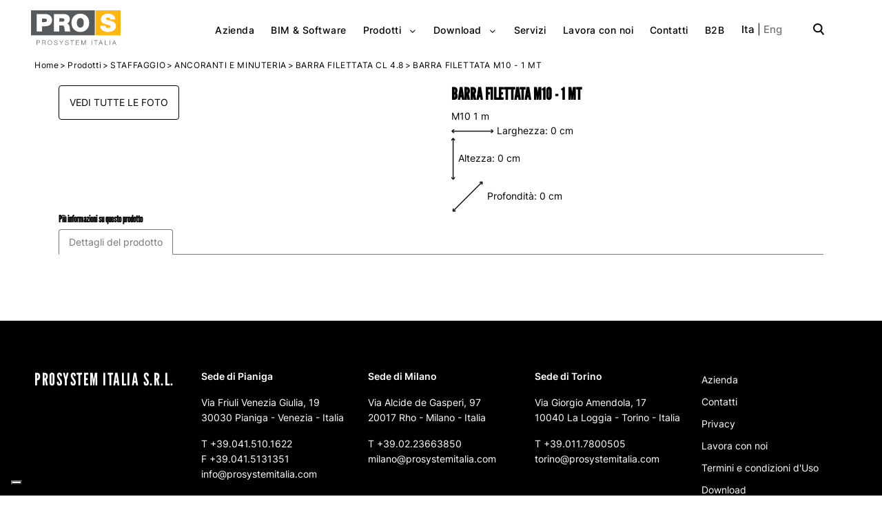

--- FILE ---
content_type: text/html; charset=utf-8
request_url: https://www.prosystemitalia.com/it/barra-filettata-cl-48/1389-barra-filettata-m10-1-mt.html
body_size: 22824
content:
<!doctype html>
<html lang="it-IT"  class="default" >

  <head>
    
      
  <meta charset="utf-8">


  <meta http-equiv="x-ua-compatible" content="ie=edge">



  <title>BARRA FILETTATA M10 - 1 MT</title>
  
    
  
  <meta name="description" content="M10     1 m">
  <meta name="keywords" content="">
        <link rel="canonical" href="">
      
          <link rel="alternate" href="https://www.prosystemitalia.com/it/barra-filettata-cl-48/1389-barra-filettata-m10-1-mt.html" hreflang="it">
          <link rel="alternate" href="https://www.prosystemitalia.com/gb/threaded-rod-gst/1389-barra-filettata-m10-1-mt.html" hreflang="en-gb">
      
  
  
    <script type="application/ld+json">
  {
    "@context": "https://schema.org",
    "@type": "Organization",
    "name" : "Prosystem Italia",
    "url" : "https://www.prosystemitalia.com/it/",
    "logo": {
      "@type": "ImageObject",
      "url":"https://www.prosystemitalia.com/img/logo-1688716541.jpg"
    }
  }
</script>

<script type="application/ld+json">
  {
    "@context": "https://schema.org",
    "@type": "WebPage",
    "isPartOf": {
      "@type": "WebSite",
      "url":  "https://www.prosystemitalia.com/it/",
      "name": "Prosystem Italia"
    },
    "name": "BARRA FILETTATA M10 - 1 MT",
    "url":  "https://www.prosystemitalia.com/it/barra-filettata-cl-48/1389-barra-filettata-m10-1-mt.html"
  }
</script>


  <script type="application/ld+json">
    {
      "@context": "https://schema.org",
      "@type": "BreadcrumbList",
      "itemListElement": [
                      {
              "@type": "ListItem",
              "position": 1,
              "name": "Home",
              "item": "https://www.prosystemitalia.com/it/"
              },                        {
              "@type": "ListItem",
              "position": 2,
              "name": "Prodotti",
              "item": "https://www.prosystemitalia.com/it/3-prodotti"
              },                        {
              "@type": "ListItem",
              "position": 3,
              "name": "STAFFAGGIO",
              "item": "https://www.prosystemitalia.com/it/10-staffaggio"
              },                        {
              "@type": "ListItem",
              "position": 4,
              "name": "ANCORANTI E MINUTERIA",
              "item": "https://www.prosystemitalia.com/it/287-ancoranti-e-minuteria"
              },                        {
              "@type": "ListItem",
              "position": 5,
              "name": "BARRA FILETTATA CL 4.8",
              "item": "https://www.prosystemitalia.com/it/504-barra-filettata-cl-48"
              },                        {
              "@type": "ListItem",
              "position": 6,
              "name": "BARRA FILETTATA M10 - 1 MT",
              "item": "https://www.prosystemitalia.com/it/barra-filettata-cl-48/1389-barra-filettata-m10-1-mt.html"
              }            ]
          }
  </script>
  
  
  
  <script type="application/ld+json">
  {
    "@context": "https://schema.org/",
    "@type": "Product",
    "name": "BARRA FILETTATA M10 - 1 MT",
    "description": "M10     1 m",
    "category": "BARRA FILETTATA CL 4.8",
        "sku": "124568",
    "mpn": "124568",
        "brand": {
      "@type": "Thing",
      "name": "Prosystem Italia"
    },                        }
</script>

  
  
    
  

  
    <meta property="og:title" content="BARRA FILETTATA M10 - 1 MT" />
    <meta property="og:description" content="M10     1 m" />
    <meta property="og:url" content="https://www.prosystemitalia.com/it/barra-filettata-cl-48/1389-barra-filettata-m10-1-mt.html" />
    <meta property="og:site_name" content="Prosystem Italia" />
        



  <meta name="viewport" content="width=device-width, initial-scale=1">



  <link rel="icon" type="image/vnd.microsoft.icon" href="https://www.prosystemitalia.com/img/favicon.ico?1688716541">
  <link rel="shortcut icon" type="image/x-icon" href="https://www.prosystemitalia.com/img/favicon.ico?1688716541">


  

    <link rel="stylesheet" href="https://www.prosystemitalia.com/themes/smielement/assets/cache/theme-d85f4178.css" type="text/css" media="all">



    


  

  <script type="text/javascript">
        var LEO_COOKIE_THEME = "SMIELEMENT_PANEL_CONFIG";
        var add_cart_error = "An error occurred while processing your request. Please try again";
        var ajaxsearch = "1";
        var btGapTag = {"tagContent":{"tracking_type":{"label":"tracking_type","value":"view_item"},"content_type":{"label":"content_type","value":"'product'"},"contents":{"label":"contents","value":[{"item_id":1389,"item_name":"BARRA FILETTATA M10 - 1 MT ","currency":"EUR","item_category":"BARRA FILETTATA CL 4.8","price":0,"item_brand":"No brand"}]},"coupon_name":{"label":"coupon","value":"no_coupon"},"value":{"label":"value","value":0},"currency":{"label":"currency","value":"EUR"}},"elementCategoryProduct":"article.product-miniature","elementShipping":"input[type=radio]","elementPayment":".ps-shown-by-js","elementlogin":"button#submit-login","elementsignup":"div.no-account","elementWishCat":"button.wishlist-button-add","elementWishProd":"button.wishlist-button-add","gaId":"G-ZLYSQ577S1","gaEnable":"1","bEnableUa":false,"sUAcode":"","ajaxUrl":"https:\/\/www.prosystemitalia.com\/it\/module\/ganalyticspro\/ajax","token":"0f35051b3e7555f0f44f324885771d9e","bRefund":false,"bPartialRefund":false,"bUseConsent":"0","bConsentHtmlElement":"","bConsentHtmlElementSecond":"","iConsentConsentLvl":0,"referer":null,"acbIsInstalled":false,"tagCurrency":"EUR"};
        var elementRecaptcha = "<div class=\"g-recaptcha\" data-sitekey=\"6Ldt580pAAAAAC-6xCfWC3X0qg9HN_x9Wy1RjhyL\" data-size=\"invisible\" data-callback=\"callbackRecaptcha\"><\/div>";
        var enable_flycart_effect = 0;
        var enable_notification = 0;
        var isPsVersion17 = true;
        var leo_search_url = "https:\/\/www.prosystemitalia.com\/it\/module\/leoproductsearch\/productsearch";
        var leo_token = "0f35051b3e7555f0f44f324885771d9e";
        var leoproductsearch_static_token = "0f35051b3e7555f0f44f324885771d9e";
        var leoproductsearch_token = "a32d590a3c183bffae07b23f86135b55";
        var lf_is_gen_rtl = false;
        var lps_show_product_img = "";
        var lps_show_product_price = "";
        var numpro_display = "100";
        var prestashop = {"cart":{"products":[],"totals":{"total":{"type":"total","label":"Totale","amount":0,"value":"0,00\u00a0\u20ac"},"total_including_tax":{"type":"total","label":"Totale (tasse incl.)","amount":0,"value":"0,00\u00a0\u20ac"},"total_excluding_tax":{"type":"total","label":"Totale (tasse escl.)","amount":0,"value":"0,00\u00a0\u20ac"}},"subtotals":{"products":{"type":"products","label":"Totale parziale","amount":0,"value":"0,00\u00a0\u20ac"},"discounts":null,"shipping":{"type":"shipping","label":"Spedizione","amount":0,"value":""},"tax":null},"products_count":0,"summary_string":"0 articoli","vouchers":{"allowed":1,"added":[]},"discounts":[],"minimalPurchase":0,"minimalPurchaseRequired":""},"currency":{"id":1,"name":"Euro","iso_code":"EUR","iso_code_num":"978","sign":"\u20ac"},"customer":{"lastname":null,"firstname":null,"email":null,"birthday":null,"newsletter":null,"newsletter_date_add":null,"optin":null,"website":null,"company":null,"siret":null,"ape":null,"is_logged":false,"gender":{"type":null,"name":null},"addresses":[]},"language":{"name":"Ita","iso_code":"it","locale":"it-IT","language_code":"it","is_rtl":"0","date_format_lite":"d\/m\/Y","date_format_full":"d\/m\/Y H:i:s","id":1},"page":{"title":"","canonical":"https:\/\/www.prosystemitalia.com\/it\/barra-filettata-cl-48\/1389-barra-filettata-m10-1-mt.html","meta":{"title":"BARRA FILETTATA M10 - 1 MT","description":"M10     1 m","keywords":"","robots":"index"},"page_name":"product","body_classes":{"lang-it":true,"lang-rtl":false,"country-IT":true,"currency-EUR":true,"layout-full-width":true,"page-product":true,"tax-display-enabled":true,"product-id-1389":true,"product-BARRA FILETTATA M10 - 1 MT":true,"product-id-category-504":true,"product-id-manufacturer-0":true,"product-id-supplier-0":true},"admin_notifications":[]},"shop":{"name":"Prosystem Italia","logo":"https:\/\/www.prosystemitalia.com\/img\/logo-1688716541.jpg","stores_icon":"https:\/\/www.prosystemitalia.com\/img\/logo_stores.png","favicon":"https:\/\/www.prosystemitalia.com\/img\/favicon.ico"},"urls":{"base_url":"https:\/\/www.prosystemitalia.com\/","current_url":"https:\/\/www.prosystemitalia.com\/it\/barra-filettata-cl-48\/1389-barra-filettata-m10-1-mt.html","shop_domain_url":"https:\/\/www.prosystemitalia.com","img_ps_url":"https:\/\/www.prosystemitalia.com\/img\/","img_cat_url":"https:\/\/www.prosystemitalia.com\/img\/c\/","img_lang_url":"https:\/\/www.prosystemitalia.com\/img\/l\/","img_prod_url":"https:\/\/www.prosystemitalia.com\/img\/p\/","img_manu_url":"https:\/\/www.prosystemitalia.com\/img\/m\/","img_sup_url":"https:\/\/www.prosystemitalia.com\/img\/su\/","img_ship_url":"https:\/\/www.prosystemitalia.com\/img\/s\/","img_store_url":"https:\/\/www.prosystemitalia.com\/img\/st\/","img_col_url":"https:\/\/www.prosystemitalia.com\/img\/co\/","img_url":"https:\/\/www.prosystemitalia.com\/themes\/smielement\/assets\/img\/","css_url":"https:\/\/www.prosystemitalia.com\/themes\/smielement\/assets\/css\/","js_url":"https:\/\/www.prosystemitalia.com\/themes\/smielement\/assets\/js\/","pic_url":"https:\/\/www.prosystemitalia.com\/upload\/","pages":{"address":"https:\/\/www.prosystemitalia.com\/it\/indirizzo","addresses":"https:\/\/www.prosystemitalia.com\/it\/indirizzi","authentication":"https:\/\/www.prosystemitalia.com\/it\/login","cart":"https:\/\/www.prosystemitalia.com\/it\/cart","category":"https:\/\/www.prosystemitalia.com\/it\/index.php?controller=category","cms":"https:\/\/www.prosystemitalia.com\/it\/index.php?controller=cms","contact":"https:\/\/www.prosystemitalia.com\/it\/contattaci","discount":"https:\/\/www.prosystemitalia.com\/it\/sconto","guest_tracking":"https:\/\/www.prosystemitalia.com\/it\/tracking-ospite","history":"https:\/\/www.prosystemitalia.com\/it\/storico-ordini","identity":"https:\/\/www.prosystemitalia.com\/it\/informazioni-personali","index":"https:\/\/www.prosystemitalia.com\/it\/","my_account":"https:\/\/www.prosystemitalia.com\/it\/il-mio-account","order_confirmation":"https:\/\/www.prosystemitalia.com\/it\/conferma-ordine","order_detail":"https:\/\/www.prosystemitalia.com\/it\/index.php?controller=order-detail","order_follow":"https:\/\/www.prosystemitalia.com\/it\/segui-ordine","order":"https:\/\/www.prosystemitalia.com\/it\/order","order_return":"https:\/\/www.prosystemitalia.com\/it\/index.php?controller=order-return","order_slip":"https:\/\/www.prosystemitalia.com\/it\/note-di-credito","pagenotfound":"https:\/\/www.prosystemitalia.com\/it\/pagina-non-trovata","password":"https:\/\/www.prosystemitalia.com\/it\/recupera-password","pdf_invoice":"https:\/\/www.prosystemitalia.com\/it\/index.php?controller=pdf-invoice","pdf_order_return":"https:\/\/www.prosystemitalia.com\/it\/index.php?controller=pdf-order-return","pdf_order_slip":"https:\/\/www.prosystemitalia.com\/it\/index.php?controller=pdf-order-slip","prices_drop":"https:\/\/www.prosystemitalia.com\/it\/sconti","product":"https:\/\/www.prosystemitalia.com\/it\/index.php?controller=product","search":"https:\/\/www.prosystemitalia.com\/it\/ricerca","sitemap":"https:\/\/www.prosystemitalia.com\/it\/mappa-del-sito","stores":"https:\/\/www.prosystemitalia.com\/it\/negozi","supplier":"https:\/\/www.prosystemitalia.com\/it\/fornitori","register":"https:\/\/www.prosystemitalia.com\/it\/login?create_account=1","order_login":"https:\/\/www.prosystemitalia.com\/it\/order?login=1"},"alternative_langs":{"it":"https:\/\/www.prosystemitalia.com\/it\/barra-filettata-cl-48\/1389-barra-filettata-m10-1-mt.html","en-gb":"https:\/\/www.prosystemitalia.com\/gb\/threaded-rod-gst\/1389-barra-filettata-m10-1-mt.html"},"theme_assets":"\/themes\/smielement\/assets\/","actions":{"logout":"https:\/\/www.prosystemitalia.com\/it\/?mylogout="},"no_picture_image":{"bySize":{"cart_default":{"url":"https:\/\/www.prosystemitalia.com\/img\/p\/it-default-cart_default.jpg","width":200,"height":240},"small_default":{"url":"https:\/\/www.prosystemitalia.com\/img\/p\/it-default-small_default.jpg","width":200,"height":250},"home_default":{"url":"https:\/\/www.prosystemitalia.com\/img\/p\/it-default-home_default.jpg","width":330,"height":400},"medium_default":{"url":"https:\/\/www.prosystemitalia.com\/img\/p\/it-default-medium_default.jpg","width":800,"height":1000},"large_default":{"url":"https:\/\/www.prosystemitalia.com\/img\/p\/it-default-large_default.jpg","width":1000,"height":1200}},"small":{"url":"https:\/\/www.prosystemitalia.com\/img\/p\/it-default-cart_default.jpg","width":200,"height":240},"medium":{"url":"https:\/\/www.prosystemitalia.com\/img\/p\/it-default-home_default.jpg","width":330,"height":400},"large":{"url":"https:\/\/www.prosystemitalia.com\/img\/p\/it-default-large_default.jpg","width":1000,"height":1200},"legend":""}},"configuration":{"display_taxes_label":true,"display_prices_tax_incl":true,"is_catalog":true,"show_prices":true,"opt_in":{"partner":false},"quantity_discount":{"type":"discount","label":"Sconto unit\u00e0"},"voucher_enabled":1,"return_enabled":0},"field_required":[],"breadcrumb":{"links":[{"title":"Home","url":"https:\/\/www.prosystemitalia.com\/it\/"},{"title":"Prodotti","url":"https:\/\/www.prosystemitalia.com\/it\/3-prodotti"},{"title":"STAFFAGGIO","url":"https:\/\/www.prosystemitalia.com\/it\/10-staffaggio"},{"title":"ANCORANTI E MINUTERIA","url":"https:\/\/www.prosystemitalia.com\/it\/287-ancoranti-e-minuteria"},{"title":"BARRA FILETTATA CL 4.8","url":"https:\/\/www.prosystemitalia.com\/it\/504-barra-filettata-cl-48"},{"title":"BARRA FILETTATA M10 - 1 MT","url":"https:\/\/www.prosystemitalia.com\/it\/barra-filettata-cl-48\/1389-barra-filettata-m10-1-mt.html"}],"count":6},"link":{"protocol_link":"https:\/\/","protocol_content":"https:\/\/"},"time":1769051965,"static_token":"0f35051b3e7555f0f44f324885771d9e","token":"a32d590a3c183bffae07b23f86135b55","debug":false};
        var recaptchaContactForm = "1";
        var recaptchaDataSiteKey = "6Ldt580pAAAAAC-6xCfWC3X0qg9HN_x9Wy1RjhyL";
        var recaptchaLoginForm = "0";
        var recaptchaRegistrationForm = "0";
        var recaptchaType = "0";
        var show_popup = 0;
        var text_no_product = "Nessun prodotto trovato";
        var text_results_count = "risultati";
        var type_flycart_effect = "fade";
        var url_leoproductattribute = "https:\/\/www.prosystemitalia.com\/it\/module\/leofeature\/LeoProductAttribute";
      </script>
<script type="text/javascript">
	var choosefile_text = "Scegli il file";
	var turnoff_popup_text = "Non mostrare nuovamente questo popup";
	
	var size_item_quickview = 82;
	var style_scroll_quickview = 'vertical';
	
	var size_item_page = 113;
	var style_scroll_page = 'horizontal';
	
	var size_item_quickview_attr = 101;	
	var style_scroll_quickview_attr = 'vertical';
	
	var size_item_popup = 160;
	var style_scroll_popup = 'vertical';
</script>


  <script type="text/javascript">
	
	var FancyboxI18nClose = "Vicino";
	var FancyboxI18nNext = "Il prossimo";
	var FancyboxI18nPrev = "Precedente";
	var current_link = "http://www.prosystemitalia.com/it/";		
	var currentURL = window.location;
	currentURL = String(currentURL);
	currentURL = currentURL.replace("https://","").replace("http://","").replace("www.","").replace( /#\w*/, "" );
	current_link = current_link.replace("https://","").replace("http://","").replace("www.","");
	var text_warning_select_txt = "Seleziona una da rimuovere?";
	var text_confirm_remove_txt = "Sei sicuro di voler rimuovere le fila piè di pagina?";
	var close_bt_txt = "Vicino";
	var list_menu = [];
	var list_menu_tmp = {};
	var list_tab = [];
	var isHomeMenu = 0;
	
</script><!-- @file modules\appagebuilder\views\templates\hook\header -->

<script>
	/**
	 * List functions will run when document.ready()
	 */
	var ap_list_functions = [];
	/**
	 * List functions will run when window.load()
	 */
	var ap_list_functions_loaded = [];

	/**
	 * List functions will run when document.ready() for theme
	 */

	var products_list_functions = [];
</script>


<script type="text/javascript">
var _iub = _iub || [];
_iub.csConfiguration = {"consentOnContinuedBrowsing":false,"perPurposeConsent":true,"whitelabel":false,"lang":"it","siteId":2379535,"floatingPreferencesButtonDisplay":"bottom-left","cookiePolicyId":42594903, "banner":{ "acceptButtonDisplay":true,"customizeButtonDisplay":true,"acceptButtonColor":"#f0ad4e","acceptButtonCaptionColor":"white","customizeButtonColor":"#616567","customizeButtonCaptionColor":"#ffffff","rejectButtonDisplay":true,"rejectButtonColor":"#f0ad4e","rejectButtonCaptionColor":"white","position":"float-bottom-center","textColor":"black","backgroundColor":"white" }};
</script>
<script type="text/javascript" src="//cs.iubenda.com/sync/2379535.js"></script>
<script type="text/javascript" src="//cdn.iubenda.com/cs/iubenda_cs.js" charset="UTF-8" async></script>
			<script type='text/javascript'>
				var iCallback = function(){};

				if('callback' in _iub.csConfiguration) {
					if('onConsentGiven' in _iub.csConfiguration.callback) iCallback = _iub.csConfiguration.callback.onConsentGiven;

					_iub.csConfiguration.callback.onConsentGiven = function() {
						iCallback();

						jQuery('noscript._no_script_iub').each(function (a, b) { var el = jQuery(b); el.after(el.html()); });
					};
				};
			</script>	<script async src="https://www.googletagmanager.com/gtag/js?id=G-ZLYSQ577S1"></script>




    
  <meta property="og:type" content="product">
  
    
  </head>

  <body id="product" class="lang-it country-it currency-eur layout-full-width page-product tax-display-enabled product-id-1389 product-barra-filettata-m10-1-mt product-id-category-504 product-id-manufacturer-0 product-id-supplier-0 fullwidth keep-header">

    
      
    

    <main id="page">
      
              
      <header id="header">
		  
			
  <div class="header-banner">
            <div class="inner"></div>
      </div>



  <nav class="header-nav">
    <div class="topnav">
              <div class="inner"></div>
          </div>
    <div class="bottomnav">
              <div class="inner"></div>
          </div>
  </nav>



  <div class="header-top">
          <div class="inner"><!-- @file modules\appagebuilder\views\templates\hook\ApRow -->
    <div        class="row box-top ApRow  "
                            style=""                >
                                            <!-- @file modules\appagebuilder\views\templates\hook\ApColumn -->
<div    class="col-xl-2 col-lg-3 col-md-4 col-sm-4 col-xs-4 col-sp-4 col-logo ApColumn "
	    >
                    <!-- @file modules\appagebuilder\views\templates\hook\ApGenCode -->

	<div class="h-logo">    <a href="https://www.prosystemitalia.com/it/" >        <img class="logo-scroll img-fluid" src="https://www.prosystemitalia.com/themes/smielement/assets/img//logo_prosystem_dark.svg" alt="Prosystem Italia">        <img class="logo-no-scroll img-fluid" src="https://www.prosystemitalia.com/themes/smielement/assets/img//logo_prosystem_light.svg" alt="Prosystem Italia">    </a></div>

    </div><!-- @file modules\appagebuilder\views\templates\hook\ApColumn -->
<div    class="col-xl-10 col-lg-9 col-md-4 col-sm-4 col-xs-4 col-sp-4 col-menu ApColumn "
	    >
                    <!-- @file modules\appagebuilder\views\templates\hook\ApSlideShow -->
<div id="memgamenu-form_2999129475" class="ApMegamenu">
			    
                <nav data-megamenu-id="2999129475" class="leo-megamenu cavas_menu navbar navbar-default enable-canvas " role="navigation">
                            <!-- Brand and toggle get grouped for better mobile display -->
                            <div class="navbar-header">
                                    <button type="button" class="navbar-toggler hidden-lg-up" data-toggle="collapse" data-target=".megamenu-off-canvas-2999129475">
                                            <span class="sr-only">navigazione Toggle</span>
                                            <img src="/themes/smielement/assets/img/menu.svg" alt="Menu" class="white-menu"/>
                                            <img src="/themes/smielement/assets/img/menu_black.svg" alt="Menu" class="black-menu"/>
                                            <!--
                                            <span class="icon-bar"></span>
                                            <span class="icon-bar"></span>
                                            <span class="icon-bar"></span>
                                            -->
                                    </button>
                            </div>
                            <!-- Collect the nav links, forms, and other content for toggling -->
                                                        <div class="leo-top-menu collapse navbar-toggleable-md megamenu-off-canvas megamenu-off-canvas-2999129475"><ul class="nav navbar-nav megamenu horizontal">    <li data-menu-type="cms" class="nav-item   leo-1" >
        <a class="nav-link has-category" href="https://www.prosystemitalia.com/it/content/4-azienda" target="_self">
                            
                            <span class="menu-title">Azienda</span>
                                                        </a>
    </li>
    <li data-menu-type="cms" class="nav-item   leo-1" >
        <a class="nav-link has-category" href="https://www.prosystemitalia.com/it/content/1-bim-software" target="_self">
                            
                            <span class="menu-title">BIM &amp; Software</span>
                                                        </a>
    </li>
<li data-menu-type="category" class="nav-item parent products-link dropdown aligned-fullwidth  leo-1" >
    <a class="nav-link dropdown-toggle has-category" data-toggle="dropdown" href="https://www.prosystemitalia.com/it/3-prodotti" target="_self">

                    
                    <span class="menu-title">Prodotti</span>
                                        
            </a>
        <b class="caret"></b>
            <div class="container-large dropdown-sub dropdown-menu" >
            <div class="dropdown-menu-inner">
                                    <div class="row">
                                                    <div class="mega-col col-md-1" >
                                <div class="mega-col-inner col-1-5">
                                                                    </div>
                            </div>
                                                    <div class="mega-col col-md-2" >
                                <div class="mega-col-inner col-2-5">
                                    <div class="leo-widget" data-id_widget="1693302821">
    <div class="widget-subcategories">
                <div class="widget-inner">
                            <div class="menu-title">
                    <a href="https://www.prosystemitalia.com/it/10-staffaggio" title="STAFFAGGIO" class="img">
                            STAFFAGGIO 
                    </a>
                </div>
                <ul>
                                    <li class="clearfix ">
                        <a href="https://www.prosystemitalia.com/it/294-collari-e-accessori" title="COLLARI E ACCESSORI" class="img">
                                COLLARI E ACCESSORI 
                        </a>
                                            </li>
                                    <li class="clearfix ">
                        <a href="https://www.prosystemitalia.com/it/293-collari-per-canali-d-aria" title="COLLARI PER CANALI D&#039;ARIA" class="img">
                                COLLARI PER CANALI D&#039;ARIA 
                        </a>
                                            </li>
                                    <li class="clearfix ">
                        <a href="https://www.prosystemitalia.com/it/38-funi-e-cavi" title="FUNI E CAVI" class="img">
                                FUNI E CAVI 
                        </a>
                                            </li>
                                    <li class="clearfix ">
                        <a href="https://www.prosystemitalia.com/it/292-profilati-pressix-e-accessori" title="PROFILATI PRESSIX E ACCESSORI" class="img">
                                PROFILATI PRESSIX E ACCESSORI 
                        </a>
                                            </li>
                                    <li class="clearfix ">
                        <a href="https://www.prosystemitalia.com/it/291-profilati-r-e-accessori" title="PROFILATI R E ACCESSORI" class="img">
                                PROFILATI R E ACCESSORI 
                        </a>
                                            </li>
                                    <li class="clearfix ">
                        <a href="https://www.prosystemitalia.com/it/290-profilati-41-e-accessori" title="PROFILATI 41 E ACCESSORI" class="img">
                                PROFILATI 41 E ACCESSORI 
                        </a>
                                            </li>
                                    <li class="clearfix ">
                        <a href="https://www.prosystemitalia.com/it/289-mensole" title="MENSOLE" class="img">
                                MENSOLE 
                        </a>
                                            </li>
                                    <li class="clearfix ">
                        <a href="https://www.prosystemitalia.com/it/287-ancoranti-e-minuteria" title="ANCORANTI E MINUTERIA" class="img">
                                ANCORANTI E MINUTERIA 
                        </a>
                                            </li>
                                    <li class="clearfix ">
                        <a href="https://www.prosystemitalia.com/it/288-morsetti-e-ancoraggi" title="MORSETTI E ANCORAGGI" class="img">
                                MORSETTI E ANCORAGGI 
                        </a>
                                            </li>
                                    <li class="clearfix ">
                        <a href="https://www.prosystemitalia.com/it/286-slitte-di-scorrimento" title="SLITTE DI SCORRIMENTO" class="img">
                                SLITTE DI SCORRIMENTO 
                        </a>
                                            </li>
                                    <li class="clearfix ">
                        <a href="https://www.prosystemitalia.com/it/285-punti-fissi" title="PUNTI FISSI" class="img">
                                PUNTI FISSI 
                        </a>
                                            </li>
                                    <li class="clearfix ">
                        <a href="https://www.prosystemitalia.com/it/235-compensatori" title="COMPENSATORI" class="img">
                                COMPENSATORI 
                        </a>
                                            </li>
                                    <li class="clearfix ">
                        <a href="https://www.prosystemitalia.com/it/221-elementi-di-insonorizzazione" title="ELEMENTI DI INSONORIZZAZIONE" class="img">
                                ELEMENTI DI INSONORIZZAZIONE 
                        </a>
                                            </li>
                                    <li class="clearfix ">
                        <a href="https://www.prosystemitalia.com/it/176-targhette-ed-etichette" title="TARGHETTE ED ETICHETTE" class="img">
                                TARGHETTE ED ETICHETTE 
                        </a>
                                            </li>
                                    <li class="clearfix ">
                        <a href="https://www.prosystemitalia.com/it/134-acciaio-inossidabile" title="ACCIAIO INOSSIDABILE" class="img">
                                ACCIAIO INOSSIDABILE 
                        </a>
                                            </li>
                                    <li class="clearfix ">
                        <a href="https://www.prosystemitalia.com/it/119-acciaio-zincato-a-caldo" title="ACCIAIO ZINCATO A CALDO" class="img">
                                ACCIAIO ZINCATO A CALDO 
                        </a>
                                            </li>
                                    <li class="clearfix ">
                        <a href="https://www.prosystemitalia.com/it/107-framo-80" title="FRAMO 80" class="img">
                                FRAMO 80 
                        </a>
                                            </li>
                                    <li class="clearfix ">
                        <a href="https://www.prosystemitalia.com/it/82-framo-100" title="FRAMO 100" class="img">
                                FRAMO 100 
                        </a>
                                            </li>
                                    <li class="clearfix ">
                        <a href="https://www.prosystemitalia.com/it/55-simotec" title="SIMOTEC" class="img">
                                SIMOTEC 
                        </a>
                                            </li>
                                    <li class="clearfix ">
                        <a href="https://www.prosystemitalia.com/it/50-solare" title="SOLARE" class="img">
                                SOLARE 
                        </a>
                                            </li>
                                </ul>
                    </div>
    </div>
 
</div>                                </div>
                            </div>
                                                    <div class="mega-col col-md-2" >
                                <div class="mega-col-inner col-2-5">
                                    <div class="leo-widget" data-id_widget="1693302843">
    <div class="widget-subcategories">
                <div class="widget-inner">
                            <div class="menu-title">
                    <a href="https://www.prosystemitalia.com/it/11-access-centrale-termica" title="ACCESS. CENTRALE TERMICA" class="img">
                            ACCESS. CENTRALE TERMICA 
                    </a>
                </div>
                <ul>
                                    <li class="clearfix ">
                        <a href="https://www.prosystemitalia.com/it/42-proventclean-ottone" title="PROVENTCLEAN OTTONE" class="img">
                                PROVENTCLEAN OTTONE 
                        </a>
                                            </li>
                                    <li class="clearfix ">
                        <a href="https://www.prosystemitalia.com/it/30-proventclean-4-in-1" title="PROVENTCLEAN 4 IN 1" class="img">
                                PROVENTCLEAN 4 IN 1 
                        </a>
                                            </li>
                                    <li class="clearfix ">
                        <a href="https://www.prosystemitalia.com/it/35-degasatore-sottovuoto" title="DEGASATORE SOTTOVUOTO" class="img">
                                DEGASATORE SOTTOVUOTO 
                        </a>
                                            </li>
                                </ul>
                    </div>
    </div>
 
</div>                                </div>
                            </div>
                                                    <div class="mega-col col-md-2" >
                                <div class="mega-col-inner col-2-5">
                                    <div class="leo-widget" data-id_widget="1693302870">
    <div class="widget-subcategories">
                <div class="widget-inner">
                            <div class="menu-title">
                    <a href="https://www.prosystemitalia.com/it/12-giunti-e-raccordi-scanalati" title="GIUNTI E RACCORDI SCANALATI" class="img">
                            GIUNTI E RACCORDI SCANALATI 
                    </a>
                </div>
                <ul>
                                    <li class="clearfix ">
                        <a href="https://www.prosystemitalia.com/it/49-raccordi-scanalati-verniciati" title="RACCORDI SCANALATI VERNICIATI" class="img">
                                RACCORDI SCANALATI VERNICIATI 
                        </a>
                                            </li>
                                    <li class="clearfix ">
                        <a href="https://www.prosystemitalia.com/it/53-raccordi-scanalati-zincati-a-caldo" title="RACCORDI SCANALATI ZINCATI A CALDO" class="img">
                                RACCORDI SCANALATI ZINCATI A CALDO 
                        </a>
                                            </li>
                                    <li class="clearfix ">
                        <a href="https://www.prosystemitalia.com/it/52-valvole-e-accessori" title="VALVOLE E ACCESSORI" class="img">
                                VALVOLE E ACCESSORI 
                        </a>
                                            </li>
                                    <li class="clearfix ">
                        <a href="https://www.prosystemitalia.com/it/2076-scanalatrici" title="SCANALATRICI" class="img">
                                SCANALATRICI 
                        </a>
                                            </li>
                                </ul>
                    </div>
    </div>
 
</div>                                </div>
                            </div>
                                                    <div class="mega-col col-md-2" >
                                <div class="mega-col-inner col-2-5">
                                    <div class="leo-widget" data-id_widget="1693302885">
    <div class="widget-subcategories">
                <div class="widget-inner">
                            <div class="menu-title">
                    <a href="https://www.prosystemitalia.com/it/13-antincendio" title="ANTINCENDIO" class="img">
                            ANTINCENDIO 
                    </a>
                </div>
                <ul>
                                    <li class="clearfix ">
                        <a href="https://www.prosystemitalia.com/it/56-sprinkler-e-accessori" title="SPRINKLER E ACCESSORI" class="img">
                                SPRINKLER E ACCESSORI 
                        </a>
                                            </li>
                                    <li class="clearfix ">
                        <a href="https://www.prosystemitalia.com/it/57-stazione-d-allarme-a-umido" title="STAZIONE D&#039;ALLARME A UMIDO" class="img">
                                STAZIONE D&#039;ALLARME A UMIDO 
                        </a>
                                            </li>
                                    <li class="clearfix ">
                        <a href="https://www.prosystemitalia.com/it/54-stazione-d-allarme-a-secco" title="STAZIONE D&#039;ALLARME A SECCO" class="img">
                                STAZIONE D&#039;ALLARME A SECCO 
                        </a>
                                            </li>
                                    <li class="clearfix ">
                        <a href="https://www.prosystemitalia.com/it/58-stazione-d-allarme-a-diluvio" title="STAZIONE D&#039;ALLARME A DILUVIO" class="img">
                                STAZIONE D&#039;ALLARME A DILUVIO 
                        </a>
                                            </li>
                                    <li class="clearfix ">
                        <a href="https://www.prosystemitalia.com/it/59-saracinesche-e-switch" title="SARACINESCHE E SWITCH" class="img">
                                SARACINESCHE E SWITCH 
                        </a>
                                            </li>
                                    <li class="clearfix ">
                        <a href="https://www.prosystemitalia.com/it/60-accessori-antincendio" title="ACCESSORI ANTINCENDIO" class="img">
                                ACCESSORI ANTINCENDIO 
                        </a>
                                            </li>
                                    <li class="clearfix ">
                        <a href="https://www.prosystemitalia.com/it/63-protezione-passiva-al-fuoco" title="PROTEZIONE PASSIVA AL FUOCO" class="img">
                                PROTEZIONE PASSIVA AL FUOCO 
                        </a>
                                            </li>
                                    <li class="clearfix ">
                        <a href="https://www.prosystemitalia.com/it/61-supporti-antisismici" title="SUPPORTI ANTISISMICI" class="img">
                                SUPPORTI ANTISISMICI 
                        </a>
                                            </li>
                                    <li class="clearfix ">
                        <a href="https://www.prosystemitalia.com/it/62-pompieristico" title="POMPIERISTICO" class="img">
                                POMPIERISTICO 
                        </a>
                                            </li>
                                </ul>
                    </div>
    </div>
 
</div>                                </div>
                            </div>
                                                    <div class="mega-col col-md-1" >
                                <div class="mega-col-inner ">
                                                                    </div>
                            </div>
                                            </div>
                            </div>
        </div>
    </li>
<li data-menu-type="cms" class="nav-item parent  dropdown aligned-fullwidth  leo-1" >
    <a class="nav-link dropdown-toggle has-category" data-toggle="dropdown" href="https://www.prosystemitalia.com/it/content/8-download" target="_self">

                    
                    <span class="menu-title">Download</span>
                                        
            </a>
        <b class="caret"></b>
            <div class="container-large dropdown-sub dropdown-menu" >
            <div class="dropdown-menu-inner">
                                    <div class="row">
                                                    <div class="mega-col col-md-2" >
                                <div class="mega-col-inner ">
                                                                    </div>
                            </div>
                                                    <div class="mega-col col-md-6" >
                                <div class="mega-col-inner ">
                                    <div class="leo-widget" data-id_widget="1673972471">
    <div class="widget-links">
		<div class="widget-inner">	
		<div id="tabs328274471" class="panel-group">
			<ul class="nav-links">
				  
					<li ><a href="https://www.prosystemitalia.com/it/content/9-certificati" >Certificati</a></li>
				  
					<li ><a href="https://www.prosystemitalia.com/it/content/10-testi-di-capitolato" >Testi di capitolato</a></li>
				  
					<li ><a href="https://www.prosystemitalia.com/it/content/11-disegni" >Disegni</a></li>
				  
					<li ><a href="https://www.prosystemitalia.com/it/content/12-manuali" >Manuali</a></li>
				  
					<li ><a href="https://www.prosystemitalia.com/it/content/13-note-tecniche" >Note tecniche</a></li>
				  
					<li ><a href="https://www.prosystemitalia.com/it/content/14-video" >Video</a></li>
				  
					<li ><a href="https://www.prosystemitalia.com/it/content/21-software" >Software</a></li>
							</ul>
		</div>
	</div>
    </div>
</div>                                </div>
                            </div>
                                                    <div class="mega-col col-md-4" >
                                <div class="mega-col-inner ">
                                    <div class="leo-widget" data-id_widget="1673973312">
            <div class="widget-html">
                        <div class="widget-inner">
                    <div><img src="/img/cms/download.jpg" width="400" height="537" class="img-fluid" alt="Download" />
<div class="menu-link"><span class="title">Download</span><br /><a href="/it/content/8-download">Vedi tutto<img src="/themes/smielement/assets/img/arrow-left.svg" alt="Vedi tutto" /></a></div>
</div>            </div>
        </div>
        </div>                                </div>
                            </div>
                                            </div>
                            </div>
        </div>
    </li>
    <li data-menu-type="cms" class="nav-item   leo-1" >
        <a class="nav-link has-category" href="https://www.prosystemitalia.com/it/content/3-servizi" target="_self">
                            
                            <span class="menu-title">Servizi</span>
                                                        </a>
    </li>
    <li data-menu-type="cms" class="nav-item   leo-1" >
        <a class="nav-link has-category" href="https://www.prosystemitalia.com/it/content/5-lavora-con-noi" target="_self">
                            
                            <span class="menu-title">Lavora con noi</span>
                                                        </a>
    </li>
    <li data-menu-type="controller" class="nav-item   leo-1" >
        <a class="nav-link has-category" href="https://www.prosystemitalia.com/it/contattaci" target="_self">
                            
                            <span class="menu-title">Contatti</span>
                                                        </a>
    </li>
    <li data-menu-type="url" class="nav-item   leo-1" >
        <a class="nav-link has-category" href="https://b2b.prosystemitalia.com/" target="_blank">
                            
                            <span class="menu-title">B2B</span>
                                                        </a>
    </li>
</ul></div>
            </nav>
<script type="text/javascript">
	list_menu_tmp.id = '2999129475';
	list_menu_tmp.type = 'horizontal';
	list_menu_tmp.show_cavas =1;
	list_menu_tmp.list_tab = list_tab;
	list_menu.push(list_menu_tmp);
	list_menu_tmp = {};	
	list_tab = {};
</script>
    
	</div>
<!-- @file modules\appagebuilder\views\templates\hook\ApModule -->
<div class="language-selector-wrapper" id="language-selector-label">
    <ul class="language-list">
                    <li  class="current" >
                <a href="https://www.prosystemitalia.com/it/barra-filettata-cl-48/1389-barra-filettata-m10-1-mt.html" data-iso-code="it">
                    <span>Ita</span>
                </a>
            </li>
                    <li >
                <a href="https://www.prosystemitalia.com/gb/threaded-rod-gst/1389-barra-filettata-m10-1-mt.html" data-iso-code="gb">
                    <span>Eng</span>
                </a>
            </li>
            </ul>
</div>
<!-- @file modules\appagebuilder\views\templates\hook\ApModule -->


<!-- Block search module -->
<div id="leo_search_block_top" class="block exclusive search-by-category">
	<h4 class="title_block">
		<img src="/themes/smielement/assets/img/search.svg" alt="Search">
	</h4>
		<form method="get" action="https://www.prosystemitalia.com/it/index.php?controller=productsearch" id="leosearchtopbox" data-label-suggestion="Suggerimenti" data-search-for="Ricerca per" data-in-category="nella categoria" data-products-for="Prodotti per" data-label-products="Prodotti" data-view-all="Vedi tutti">
		<input type="hidden" name="fc" value="module" />
		<input type="hidden" name="module" value="leoproductsearch" />
		<input type="hidden" name="controller" value="productsearch" />
		<input type="hidden" name="txt_not_found" value="Nessun prodotto trovato">
                <input type="hidden" name="leoproductsearch_static_token" value="0f35051b3e7555f0f44f324885771d9e"/>
		    	<label>Prodotti:</label>
		<div class="close-search">
			<img src="/themes/smielement/assets/img/close.svg" alt="Vicino">
		</div>
		<div class="block_content clearfix leoproductsearch-content align-self-center">
					
				<div class="list-cate-wrapper">
					<input id="leosearchtop-cate-id" name="cate" value="" type="hidden">
					<a href="javascript:void(0)" id="dropdownListCateTop" class="select-title" rel="nofollow" data-toggle="dropdown" aria-haspopup="true" aria-expanded="false">
						<span>Tutte le categorie</span>
						<i class="material-icons pull-xs-right">keyboard_arrow_down</i>
					</a>
					<div class="list-cate dropdown-menu" aria-labelledby="dropdownListCateTop">
						<a href="#" data-cate-id="" data-cate-name="Tutte le categorie" class="cate-item active" >Tutte le categorie</a>				
						<a href="#" data-cate-id="2" data-cate-name="Home" class="cate-item cate-level-1" >Home</a>
						
  <a href="#" data-cate-id="3" data-cate-name="Prodotti" class="cate-item cate-level-2" >--Prodotti</a>
  <a href="#" data-cate-id="10" data-cate-name="STAFFAGGIO" class="cate-item cate-level-3" >---STAFFAGGIO</a>
  <a href="#" data-cate-id="294" data-cate-name="COLLARI E ACCESSORI" class="cate-item cate-level-4" >----COLLARI E ACCESSORI</a>
  <a href="#" data-cate-id="686" data-cate-name="STABIL D-A" class="cate-item cate-level-5" >-----STABIL D-A</a>
  <a href="#" data-cate-id="629" data-cate-name="STABIL D-3G" class="cate-item cate-level-5" >-----STABIL D-3G</a>
  <a href="#" data-cate-id="355" data-cate-name="STABIL D-M16" class="cate-item cate-level-5" >-----STABIL D-M16</a>
  <a href="#" data-cate-id="577" data-cate-name="STABIL D-3G EPDM" class="cate-item cate-level-5" >-----STABIL D-3G EPDM</a>
  <a href="#" data-cate-id="573" data-cate-name="STABIL D-M16 EPDM" class="cate-item cate-level-5" >-----STABIL D-M16 EPDM</a>
  <a href="#" data-cate-id="525" data-cate-name="STABIL D-3G SILICONE" class="cate-item cate-level-5" >-----STABIL D-3G SILICONE</a>
  <a href="#" data-cate-id="520" data-cate-name="STABIL D-M16 SILICONE" class="cate-item cate-level-5" >-----STABIL D-M16 SILICONE</a>
  <a href="#" data-cate-id="302" data-cate-name="STABIL D-3G-K" class="cate-item cate-level-5" >-----STABIL D-3G-K</a>
  <a href="#" data-cate-id="474" data-cate-name="VITE DI COLLEGAMENTO" class="cate-item cate-level-5" >-----VITE DI COLLEGAMENTO</a>
  <a href="#" data-cate-id="417" data-cate-name="TRONCHETTO FILETTATO 3G" class="cate-item cate-level-5" >-----TRONCHETTO FILETTATO 3G</a>
  <a href="#" data-cate-id="411" data-cate-name="RATIO S 2000" class="cate-item cate-level-5" >-----RATIO S 2000</a>
  <a href="#" data-cate-id="300" data-cate-name="RATIO S-K PER TUBI IN PLASTICA" class="cate-item cate-level-5" >-----RATIO S-K PER TUBI IN PLASTICA</a>
  <a href="#" data-cate-id="470" data-cate-name="RATIO LS SILICONE" class="cate-item cate-level-5" >-----RATIO LS SILICONE</a>
  <a href="#" data-cate-id="627" data-cate-name="PRATIK DUO" class="cate-item cate-level-5" >-----PRATIK DUO</a>
  <a href="#" data-cate-id="522" data-cate-name="PRATIK DUO EPDM" class="cate-item cate-level-5" >-----PRATIK DUO EPDM</a>
  <a href="#" data-cate-id="467" data-cate-name="COLLARI ERS" class="cate-item cate-level-5" >-----COLLARI ERS</a>
  <a href="#" data-cate-id="298" data-cate-name="PRATIK BZ" class="cate-item cate-level-5" >-----PRATIK BZ</a>
  <a href="#" data-cate-id="353" data-cate-name="PRATIK BZ CON PERNO E TASSELLO" class="cate-item cate-level-5" >-----PRATIK BZ CON PERNO E TASSELLO</a>
  <a href="#" data-cate-id="409" data-cate-name="PRATIK BPE CON PERNO E TASSELLO" class="cate-item cate-level-5" >-----PRATIK BPE CON PERNO E TASSELLO</a>
  <a href="#" data-cate-id="465" data-cate-name="PRATIK BPE ATTACCO 1/2&#039;&#039;" class="cate-item cate-level-5" >-----PRATIK BPE ATTACCO 1/2&#039;&#039;</a>
  <a href="#" data-cate-id="684" data-cate-name="PRATIK BPE ATTACCO 1&#039;&#039;" class="cate-item cate-level-5" >-----PRATIK BPE ATTACCO 1&#039;&#039;</a>
  <a href="#" data-cate-id="463" data-cate-name="COLLARE SPRINKLER BCS" class="cate-item cate-level-5" >-----COLLARE SPRINKLER BCS</a>
  <a href="#" data-cate-id="518" data-cate-name="COLLARE SPRINKLER N" class="cate-item cate-level-5" >-----COLLARE SPRINKLER N</a>
  <a href="#" data-cate-id="581" data-cate-name="STABIL RB-A in acciaio nero" class="cate-item cate-level-5" >-----STABIL RB-A in acciaio nero</a>
  <a href="#" data-cate-id="688" data-cate-name="COLLARE SKS" class="cate-item cate-level-5" >-----COLLARE SKS</a>
  <a href="#" data-cate-id="304" data-cate-name="COLLARE LKS H" class="cate-item cate-level-5" >-----COLLARE LKS H</a>
  <a href="#" data-cate-id="359" data-cate-name="COLLARE LKS M" class="cate-item cate-level-5" >-----COLLARE LKS M</a>
  <a href="#" data-cate-id="633" data-cate-name="COLLARE AKS" class="cate-item cate-level-5" >-----COLLARE AKS</a>
  <a href="#" data-cate-id="2150" data-cate-name="STABIL C LK" class="cate-item cate-level-5" >-----STABIL C LK</a>
  <a href="#" data-cate-id="407" data-cate-name="COLLARE UNIVERSALE PER PROFILI 41" class="cate-item cate-level-5" >-----COLLARE UNIVERSALE PER PROFILI 41</a>
  <a href="#" data-cate-id="351" data-cate-name="COLLARE AD U" class="cate-item cate-level-5" >-----COLLARE AD U</a>
  <a href="#" data-cate-id="682" data-cate-name="U-BOLT con dadi e rondelle incluse" class="cate-item cate-level-5" >-----U-BOLT con dadi e rondelle incluse</a>
  <a href="#" data-cate-id="626" data-cate-name="UBOL-T LUNGHI" class="cate-item cate-level-5" >-----UBOL-T LUNGHI</a>
  <a href="#" data-cate-id="293" data-cate-name="COLLARI PER CANALI D&#039;ARIA" class="cate-item cate-level-4" >----COLLARI PER CANALI D&#039;ARIA</a>
  <a href="#" data-cate-id="419" data-cate-name="COLLARE PLU 2G M8/10" class="cate-item cate-level-5" >-----COLLARE PLU 2G M8/10</a>
  <a href="#" data-cate-id="362" data-cate-name="COLLARE PLU 2G M8/10 EPDM" class="cate-item cate-level-5" >-----COLLARE PLU 2G M8/10 EPDM</a>
  <a href="#" data-cate-id="583" data-cate-name="COLLARE PLU" class="cate-item cate-level-5" >-----COLLARE PLU</a>
  <a href="#" data-cate-id="531" data-cate-name="COLLARE PLU EPDM" class="cate-item cate-level-5" >-----COLLARE PLU EPDM</a>
  <a href="#" data-cate-id="476" data-cate-name="SOSTEGNO PER CANALI D&#039;ARIA" class="cate-item cate-level-5" >-----SOSTEGNO PER CANALI D&#039;ARIA</a>
  <a href="#" data-cate-id="306" data-cate-name="REGGETTA FORATA" class="cate-item cate-level-5" >-----REGGETTA FORATA</a>
  <a href="#" data-cate-id="692" data-cate-name="ANGOLARE PER CANALE D&#039;ARIA" class="cate-item cate-level-5" >-----ANGOLARE PER CANALE D&#039;ARIA</a>
  <a href="#" data-cate-id="635" data-cate-name="ANGOLARE PER CANALE D&#039;ARIA LUW" class="cate-item cate-level-5" >-----ANGOLARE PER CANALE D&#039;ARIA LUW</a>
  <a href="#" data-cate-id="523" data-cate-name="ANGOLARE PER CANALE D&#039;ARIA LUW STABIL" class="cate-item cate-level-5" >-----ANGOLARE PER CANALE D&#039;ARIA LUW STABIL</a>
  <a href="#" data-cate-id="38" data-cate-name="FUNI E CAVI" class="cate-item cate-level-4" >----FUNI E CAVI</a>
  <a href="#" data-cate-id="502" data-cate-name="MORSETTO KL" class="cate-item cate-level-5" >-----MORSETTO KL</a>
  <a href="#" data-cate-id="444" data-cate-name="CAVO METALLICO" class="cate-item cate-level-5" >-----CAVO METALLICO</a>
  <a href="#" data-cate-id="389" data-cate-name="KIT TERMINALE AD ANELLO" class="cate-item cate-level-5" >-----KIT TERMINALE AD ANELLO</a>
  <a href="#" data-cate-id="333" data-cate-name="KIT TERMINALE CON-LOCK" class="cate-item cate-level-5" >-----KIT TERMINALE CON-LOCK</a>
  <a href="#" data-cate-id="721" data-cate-name="KIT TERMINALE FILETTATO" class="cate-item cate-level-5" >-----KIT TERMINALE FILETTATO</a>
  <a href="#" data-cate-id="664" data-cate-name="KIT SOSPENSIONE TRY" class="cate-item cate-level-5" >-----KIT SOSPENSIONE TRY</a>
  <a href="#" data-cate-id="609" data-cate-name="KIT SOSPENSIONE VERTICALE" class="cate-item cate-level-5" >-----KIT SOSPENSIONE VERTICALE</a>
  <a href="#" data-cate-id="557" data-cate-name="KIT TESATA ORIZZONTALE" class="cate-item cate-level-5" >-----KIT TESATA ORIZZONTALE</a>
  <a href="#" data-cate-id="2175" data-cate-name="ANCORANTI PER CAVI" class="cate-item cate-level-5" >-----ANCORANTI PER CAVI</a>
  <a href="#" data-cate-id="2173" data-cate-name="CESOIA PER CAVI" class="cate-item cate-level-5" >-----CESOIA PER CAVI</a>
  <a href="#" data-cate-id="292" data-cate-name="PROFILATI PRESSIX E ACCESSORI" class="cate-item cate-level-4" >----PROFILATI PRESSIX E ACCESSORI</a>
  <a href="#" data-cate-id="533" data-cate-name="PROFILATO PRESSIX" class="cate-item cate-level-5" >-----PROFILATO PRESSIX</a>
  <a href="#" data-cate-id="585" data-cate-name="TAPPO TERMINALE" class="cate-item cate-level-5" >-----TAPPO TERMINALE</a>
  <a href="#" data-cate-id="694" data-cate-name="GRIFFA DI BLOCCAGGIO 27" class="cate-item cate-level-5" >-----GRIFFA DI BLOCCAGGIO 27</a>
  <a href="#" data-cate-id="478" data-cate-name="DADO A MARTELLO CON MOLLA PIATTA CC27" class="cate-item cate-level-5" >-----DADO A MARTELLO CON MOLLA PIATTA CC27</a>
  <a href="#" data-cate-id="586" data-cate-name="BLOCCO A PRESSIONE CC27" class="cate-item cate-level-5" >-----BLOCCO A PRESSIONE CC27</a>
  <a href="#" data-cate-id="535" data-cate-name="VITE A MARTELLO CC27" class="cate-item cate-level-5" >-----VITE A MARTELLO CC27</a>
  <a href="#" data-cate-id="421" data-cate-name="PIASTRA ANGOLARE CC27 90°" class="cate-item cate-level-5" >-----PIASTRA ANGOLARE CC27 90°</a>
  <a href="#" data-cate-id="696" data-cate-name="SOSTEGNO LATERALE MOF" class="cate-item cate-level-5" >-----SOSTEGNO LATERALE MOF</a>
  <a href="#" data-cate-id="639" data-cate-name="MENSOLA A SBALZO 27" class="cate-item cate-level-5" >-----MENSOLA A SBALZO 27</a>
  <a href="#" data-cate-id="637" data-cate-name="PIASTRA KNO" class="cate-item cate-level-5" >-----PIASTRA KNO</a>
  <a href="#" data-cate-id="309" data-cate-name="PIASTRA DI ANCORAGGIO 27" class="cate-item cate-level-5" >-----PIASTRA DI ANCORAGGIO 27</a>
  <a href="#" data-cate-id="291" data-cate-name="PROFILATI R E ACCESSORI" class="cate-item cate-level-4" >----PROFILATI R E ACCESSORI</a>
  <a href="#" data-cate-id="423" data-cate-name="PROFILATO R" class="cate-item cate-level-5" >-----PROFILATO R</a>
  <a href="#" data-cate-id="366" data-cate-name="ANGOLARE 60/60/45" class="cate-item cate-level-5" >-----ANGOLARE 60/60/45</a>
  <a href="#" data-cate-id="311" data-cate-name="ANGOLARE 60/60/90" class="cate-item cate-level-5" >-----ANGOLARE 60/60/90</a>
  <a href="#" data-cate-id="698" data-cate-name="MENSOLA A SQUADRA R2" class="cate-item cate-level-5" >-----MENSOLA A SQUADRA R2</a>
  <a href="#" data-cate-id="641" data-cate-name="MENSOLA A SBALZO R2" class="cate-item cate-level-5" >-----MENSOLA A SBALZO R2</a>
  <a href="#" data-cate-id="588" data-cate-name="TAPPO TERMINALE PER PROFILO" class="cate-item cate-level-5" >-----TAPPO TERMINALE PER PROFILO</a>
  <a href="#" data-cate-id="537" data-cate-name="DADO CLICK EASY" class="cate-item cate-level-5" >-----DADO CLICK EASY</a>
  <a href="#" data-cate-id="425" data-cate-name="VITE CLICK EASY" class="cate-item cate-level-5" >-----VITE CLICK EASY</a>
  <a href="#" data-cate-id="481" data-cate-name="DADO A MARTELLO" class="cate-item cate-level-5" >-----DADO A MARTELLO</a>
  <a href="#" data-cate-id="2130" data-cate-name="VITE A MARTELLO" class="cate-item cate-level-5" >-----VITE A MARTELLO</a>
  <a href="#" data-cate-id="313" data-cate-name="MENSOLA TRASVERSALE RZ" class="cate-item cate-level-5" >-----MENSOLA TRASVERSALE RZ</a>
  <a href="#" data-cate-id="290" data-cate-name="PROFILATI 41 E ACCESSORI" class="cate-item cate-level-4" >----PROFILATI 41 E ACCESSORI</a>
  <a href="#" data-cate-id="2157" data-cate-name="PROFILATI 41/21" class="cate-item cate-level-5" >-----PROFILATI 41/21</a>
  <a href="#" data-cate-id="2162" data-cate-name="PROFILATI 41/41" class="cate-item cate-level-5" >-----PROFILATI 41/41</a>
  <a href="#" data-cate-id="2163" data-cate-name="PROFILATI 41/62" class="cate-item cate-level-5" >-----PROFILATI 41/62</a>
  <a href="#" data-cate-id="2165" data-cate-name="PROFILATI 41/75" class="cate-item cate-level-5" >-----PROFILATI 41/75</a>
  <a href="#" data-cate-id="2167" data-cate-name="PROFILATI 41/82" class="cate-item cate-level-5" >-----PROFILATI 41/82</a>
  <a href="#" data-cate-id="323" data-cate-name="PROLUNGA TELESCOPICA ST 41" class="cate-item cate-level-5" >-----PROLUNGA TELESCOPICA ST 41</a>
  <a href="#" data-cate-id="372" data-cate-name="PIASTRA ANGOLARE STABIL CC 41" class="cate-item cate-level-5" >-----PIASTRA ANGOLARE STABIL CC 41</a>
  <a href="#" data-cate-id="708" data-cate-name="PIASTRA ANGOLARE EV CC41-1" class="cate-item cate-level-5" >-----PIASTRA ANGOLARE EV CC41-1</a>
  <a href="#" data-cate-id="596" data-cate-name="PIASTRA ANGOLARE EV CC 41-2" class="cate-item cate-level-5" >-----PIASTRA ANGOLARE EV CC 41-2</a>
  <a href="#" data-cate-id="547" data-cate-name="PIASTRA ANGOLARE EV CC 41-3" class="cate-item cate-level-5" >-----PIASTRA ANGOLARE EV CC 41-3</a>
  <a href="#" data-cate-id="491" data-cate-name="PIASTRA ANGOLARE EV CC 41-4" class="cate-item cate-level-5" >-----PIASTRA ANGOLARE EV CC 41-4</a>
  <a href="#" data-cate-id="435" data-cate-name="PIASTRA ANGOLARE EV CC 41-5" class="cate-item cate-level-5" >-----PIASTRA ANGOLARE EV CC 41-5</a>
  <a href="#" data-cate-id="651" data-cate-name="PIASTRA ANGOLARE EW 41-1" class="cate-item cate-level-5" >-----PIASTRA ANGOLARE EW 41-1</a>
  <a href="#" data-cate-id="374" data-cate-name="CC PIASTRA PIANA" class="cate-item cate-level-5" >-----CC PIASTRA PIANA</a>
  <a href="#" data-cate-id="592" data-cate-name="SOSTEGNO LATERALE MOS CC" class="cate-item cate-level-5" >-----SOSTEGNO LATERALE MOS CC</a>
  <a href="#" data-cate-id="319" data-cate-name="PIASTRE PIANE K" class="cate-item cate-level-5" >-----PIASTRE PIANE K</a>
  <a href="#" data-cate-id="706" data-cate-name="PIASTRE ANGOLARI K" class="cate-item cate-level-5" >-----PIASTRE ANGOLARI K</a>
  <a href="#" data-cate-id="649" data-cate-name="PIASTRA DI BASE K" class="cate-item cate-level-5" >-----PIASTRA DI BASE K</a>
  <a href="#" data-cate-id="376" data-cate-name="PIASTRA DI BASE K12S" class="cate-item cate-level-5" >-----PIASTRA DI BASE K12S</a>
  <a href="#" data-cate-id="2082" data-cate-name="PIASTRA DI BASE K12Q" class="cate-item cate-level-5" >-----PIASTRA DI BASE K12Q</a>
  <a href="#" data-cate-id="543" data-cate-name="PIASTRA ISOLATA SHB SQF" class="cate-item cate-level-5" >-----PIASTRA ISOLATA SHB SQF</a>
  <a href="#" data-cate-id="704" data-cate-name="ANGOLARI MW" class="cate-item cate-level-5" >-----ANGOLARI MW</a>
  <a href="#" data-cate-id="317" data-cate-name="ANGOLARI MW LL" class="cate-item cate-level-5" >-----ANGOLARI MW LL</a>
  <a href="#" data-cate-id="431" data-cate-name="ANGOLARE VARIABILE JOI S" class="cate-item cate-level-5" >-----ANGOLARE VARIABILE JOI S</a>
  <a href="#" data-cate-id="487" data-cate-name="ANGOLARE JOI R" class="cate-item cate-level-5" >-----ANGOLARE JOI R</a>
  <a href="#" data-cate-id="378" data-cate-name="GIUNTO DI COLLEGAMENTO SK" class="cate-item cate-level-5" >-----GIUNTO DI COLLEGAMENTO SK</a>
  <a href="#" data-cate-id="483" data-cate-name="SOSTEGNO SH PER PROFILATI" class="cate-item cate-level-5" >-----SOSTEGNO SH PER PROFILATI</a>
  <a href="#" data-cate-id="710" data-cate-name="MORSETTO DI ACCOPPIAMENTO PER PROFILATI" class="cate-item cate-level-5" >-----MORSETTO DI ACCOPPIAMENTO PER PROFILATI</a>
  <a href="#" data-cate-id="370" data-cate-name="GUAINA DI COPERTURA 41" class="cate-item cate-level-5" >-----GUAINA DI COPERTURA 41</a>
  <a href="#" data-cate-id="427" data-cate-name="TAPPO TERMINALE" class="cate-item cate-level-5" >-----TAPPO TERMINALE</a>
  <a href="#" data-cate-id="429" data-cate-name="DADO A MARTELLO HZ0" class="cate-item cate-level-5" >-----DADO A MARTELLO HZ0</a>
  <a href="#" data-cate-id="541" data-cate-name="DADO A MARTELLO HZ 41" class="cate-item cate-level-5" >-----DADO A MARTELLO HZ 41</a>
  <a href="#" data-cate-id="485" data-cate-name="DADO A MARTELLO CON MOLLA PIATTA CC 41" class="cate-item cate-level-5" >-----DADO A MARTELLO CON MOLLA PIATTA CC 41</a>
  <a href="#" data-cate-id="315" data-cate-name="BLOCCO A PRESSIONE PBH 41" class="cate-item cate-level-5" >-----BLOCCO A PRESSIONE PBH 41</a>
  <a href="#" data-cate-id="2141" data-cate-name="BLOCCO A PRESSIONE PB 41" class="cate-item cate-level-5" >-----BLOCCO A PRESSIONE PB 41</a>
  <a href="#" data-cate-id="647" data-cate-name="GRIFFA DI BLOCCAGGIO HK 41" class="cate-item cate-level-5" >-----GRIFFA DI BLOCCAGGIO HK 41</a>
  <a href="#" data-cate-id="645" data-cate-name="VITE A MARTELLO HZ0" class="cate-item cate-level-5" >-----VITE A MARTELLO HZ0</a>
  <a href="#" data-cate-id="591" data-cate-name="VITE A MARTELLO TBO HZ 41" class="cate-item cate-level-5" >-----VITE A MARTELLO TBO HZ 41</a>
  <a href="#" data-cate-id="289" data-cate-name="MENSOLE" class="cate-item cate-level-4" >----MENSOLE</a>
  <a href="#" data-cate-id="655" data-cate-name="MENSOLA A SQUADRA WK" class="cate-item cate-level-5" >-----MENSOLA A SQUADRA WK</a>
  <a href="#" data-cate-id="495" data-cate-name="ELEMENTO DISTANZIATORE" class="cate-item cate-level-5" >-----ELEMENTO DISTANZIATORE</a>
  <a href="#" data-cate-id="325" data-cate-name="TAPPO TERMINALE 330/550" class="cate-item cate-level-5" >-----TAPPO TERMINALE 330/550</a>
  <a href="#" data-cate-id="657" data-cate-name="PIASTRA WBD" class="cate-item cate-level-5" >-----PIASTRA WBD</a>
  <a href="#" data-cate-id="714" data-cate-name="SOSTEGNO ANGOLARE ST" class="cate-item cate-level-5" >-----SOSTEGNO ANGOLARE ST</a>
  <a href="#" data-cate-id="600" data-cate-name="SOSTEGNO ANGOLARE MW S" class="cate-item cate-level-5" >-----SOSTEGNO ANGOLARE MW S</a>
  <a href="#" data-cate-id="712" data-cate-name="ELEMENTO DI SOSTEGNO SMD 1" class="cate-item cate-level-5" >-----ELEMENTO DI SOSTEGNO SMD 1</a>
  <a href="#" data-cate-id="438" data-cate-name="MENSOLA PER TUBI SPIOVENTI SFK" class="cate-item cate-level-5" >-----MENSOLA PER TUBI SPIOVENTI SFK</a>
  <a href="#" data-cate-id="380" data-cate-name="STABIL D PER MENSOLA SFK" class="cate-item cate-level-5" >-----STABIL D PER MENSOLA SFK</a>
  <a href="#" data-cate-id="382" data-cate-name="MENSOLA A SBALZO AK 41" class="cate-item cate-level-5" >-----MENSOLA A SBALZO AK 41</a>
  <a href="#" data-cate-id="2083" data-cate-name="MENSOLA A SBALZO 41" class="cate-item cate-level-5" >-----MENSOLA A SBALZO 41</a>
  <a href="#" data-cate-id="2084" data-cate-name="MENSOLA A SBALZO 41 L" class="cate-item cate-level-5" >-----MENSOLA A SBALZO 41 L</a>
  <a href="#" data-cate-id="2086" data-cate-name="MENSOLA A SBALZO 62" class="cate-item cate-level-5" >-----MENSOLA A SBALZO 62</a>
  <a href="#" data-cate-id="436" data-cate-name="PIASTRA DI BASE ROTONDA" class="cate-item cate-level-5" >-----PIASTRA DI BASE ROTONDA</a>
  <a href="#" data-cate-id="493" data-cate-name="PIASTRA DI BASE GPL" class="cate-item cate-level-5" >-----PIASTRA DI BASE GPL</a>
  <a href="#" data-cate-id="287" data-cate-name="ANCORANTI E MINUTERIA" class="cate-item cate-level-4" >----ANCORANTI E MINUTERIA</a>
  <a href="#" data-cate-id="337" data-cate-name="ANCORANTE AN BZ PLUS ETA1" class="cate-item cate-level-5" >-----ANCORANTE AN BZ PLUS ETA1</a>
  <a href="#" data-cate-id="668" data-cate-name="ANCORANTE B ETA7" class="cate-item cate-level-5" >-----ANCORANTE B ETA7</a>
  <a href="#" data-cate-id="612" data-cate-name="ANCORANTE A VITE TSM-IM" class="cate-item cate-level-5" >-----ANCORANTE A VITE TSM-IM</a>
  <a href="#" data-cate-id="393" data-cate-name="ANCORANTE AN N" class="cate-item cate-level-5" >-----ANCORANTE AN N</a>
  <a href="#" data-cate-id="560" data-cate-name="ANCORANTE A VITE PER CLS TSM-LP" class="cate-item cate-level-5" >-----ANCORANTE A VITE PER CLS TSM-LP</a>
  <a href="#" data-cate-id="448" data-cate-name="ANCORANTE A VITE TSM-S" class="cate-item cate-level-5" >-----ANCORANTE A VITE TSM-S</a>
  <a href="#" data-cate-id="725" data-cate-name="ANCORANTE AA-TE" class="cate-item cate-level-5" >-----ANCORANTE AA-TE</a>
  <a href="#" data-cate-id="667" data-cate-name="TASSELLO TO IN OTTONE" class="cate-item cate-level-5" >-----TASSELLO TO IN OTTONE</a>
  <a href="#" data-cate-id="724" data-cate-name="ANCORANTE A CONO INTERNO AN ES" class="cate-item cate-level-5" >-----ANCORANTE A CONO INTERNO AN ES</a>
  <a href="#" data-cate-id="338" data-cate-name="PERNO DI ESPANSIONE PER AN ES" class="cate-item cate-level-5" >-----PERNO DI ESPANSIONE PER AN ES</a>
  <a href="#" data-cate-id="394" data-cate-name="FISSAGGIO CHIMICO EPOSSIDICO" class="cate-item cate-level-5" >-----FISSAGGIO CHIMICO EPOSSIDICO</a>
  <a href="#" data-cate-id="726" data-cate-name="FISSAGGIO CHIMICO VINILESTRE" class="cate-item cate-level-5" >-----FISSAGGIO CHIMICO VINILESTRE</a>
  <a href="#" data-cate-id="561" data-cate-name="ANCORANTE VMZ-A" class="cate-item cate-level-5" >-----ANCORANTE VMZ-A</a>
  <a href="#" data-cate-id="562" data-cate-name="BUSSOLA RETINATA" class="cate-item cate-level-5" >-----BUSSOLA RETINATA</a>
  <a href="#" data-cate-id="669" data-cate-name="PISTOLA PER CHIMICO" class="cate-item cate-level-5" >-----PISTOLA PER CHIMICO</a>
  <a href="#" data-cate-id="613" data-cate-name="TASSELLO IN PLASTICA" class="cate-item cate-level-5" >-----TASSELLO IN PLASTICA</a>
  <a href="#" data-cate-id="468" data-cate-name="BANDELLA IN TESSUTO" class="cate-item cate-level-5" >-----BANDELLA IN TESSUTO</a>
  <a href="#" data-cate-id="663" data-cate-name="CHIODO PER BANDELLA" class="cate-item cate-level-5" >-----CHIODO PER BANDELLA</a>
  <a href="#" data-cate-id="608" data-cate-name="PERCUSSORE" class="cate-item cate-level-5" >-----PERCUSSORE</a>
  <a href="#" data-cate-id="335" data-cate-name="ORGANO ACCOPPIAMENTO ESAGONALE F/F" class="cate-item cate-level-5" >-----ORGANO ACCOPPIAMENTO ESAGONALE F/F</a>
  <a href="#" data-cate-id="723" data-cate-name="ORGANO ACCOPPIAMENTO CILINDRICO F/F" class="cate-item cate-level-5" >-----ORGANO ACCOPPIAMENTO CILINDRICO F/F</a>
  <a href="#" data-cate-id="334" data-cate-name="ADATTATORE F/M" class="cate-item cate-level-5" >-----ADATTATORE F/M</a>
  <a href="#" data-cate-id="666" data-cate-name="ADATTATORE F/F" class="cate-item cate-level-5" >-----ADATTATORE F/F</a>
  <a href="#" data-cate-id="446" data-cate-name="ADATTATORE M/F" class="cate-item cate-level-5" >-----ADATTATORE M/F</a>
  <a href="#" data-cate-id="391" data-cate-name="PROLUNGA" class="cate-item cate-level-5" >-----PROLUNGA</a>
  <a href="#" data-cate-id="503" data-cate-name="ATTACCO AD OCCHIELLO MASCHIO SCR" class="cate-item cate-level-5" >-----ATTACCO AD OCCHIELLO MASCHIO SCR</a>
  <a href="#" data-cate-id="556" data-cate-name="ATTACCO AD OCCHIELLO FEMMINA SCB" class="cate-item cate-level-5" >-----ATTACCO AD OCCHIELLO FEMMINA SCB</a>
  <a href="#" data-cate-id="2146" data-cate-name="VITE A TESTA PIATTA ROTONDA SCR" class="cate-item cate-level-5" >-----VITE A TESTA PIATTA ROTONDA SCR</a>
  <a href="#" data-cate-id="447" data-cate-name="DADO ESAGONALE DIN 934" class="cate-item cate-level-5" >-----DADO ESAGONALE DIN 934</a>
  <a href="#" data-cate-id="336" data-cate-name="DADO FLANGIATO DIN 6923" class="cate-item cate-level-5" >-----DADO FLANGIATO DIN 6923</a>
  <a href="#" data-cate-id="445" data-cate-name="CONTRODADO DIN 2950" class="cate-item cate-level-5" >-----CONTRODADO DIN 2950</a>
  <a href="#" data-cate-id="392" data-cate-name="RONDELLA PIANA" class="cate-item cate-level-5" >-----RONDELLA PIANA</a>
  <a href="#" data-cate-id="611" data-cate-name="VITE A TESTA ESAGONALE 8.8 DIN 933" class="cate-item cate-level-5" >-----VITE A TESTA ESAGONALE 8.8 DIN 933</a>
  <a href="#" data-cate-id="559" data-cate-name="CHIAVE PER BULLONI M10" class="cate-item cate-level-5" >-----CHIAVE PER BULLONI M10</a>
  <a href="#" data-cate-id="505" data-cate-name="VITE PER LEGNO" class="cate-item cate-level-5" >-----VITE PER LEGNO</a>
  <a href="#" data-cate-id="610" data-cate-name="CHIAVE DI MONTAGGIO" class="cate-item cate-level-5" >-----CHIAVE DI MONTAGGIO</a>
  <a href="#" data-cate-id="722" data-cate-name="ASTA FILETTATA" class="cate-item cate-level-5" >-----ASTA FILETTATA</a>
  <a href="#" data-cate-id="390" data-cate-name="TUBO FILETTATO DIN EN ISO 228" class="cate-item cate-level-5" >-----TUBO FILETTATO DIN EN ISO 228</a>
  <a href="#" data-cate-id="504" data-cate-name="BARRA FILETTATA CL 4.8" class="cate-item cate-level-5" >-----BARRA FILETTATA CL 4.8</a>
  <a href="#" data-cate-id="558" data-cate-name="TRONCHETTO DI BARRA FILETTATA" class="cate-item cate-level-5" >-----TRONCHETTO DI BARRA FILETTATA</a>
  <a href="#" data-cate-id="507" data-cate-name="BARRA FILETTATA CON INVITO AL TAGLIO" class="cate-item cate-level-5" >-----BARRA FILETTATA CON INVITO AL TAGLIO</a>
  <a href="#" data-cate-id="720" data-cate-name="TRONCHESE PBC" class="cate-item cate-level-5" >-----TRONCHESE PBC</a>
  <a href="#" data-cate-id="288" data-cate-name="MORSETTI E ANCORAGGI" class="cate-item cate-level-4" >----MORSETTI E ANCORAGGI</a>
  <a href="#" data-cate-id="716" data-cate-name="MORSETTO TCS" class="cate-item cate-level-5" >-----MORSETTO TCS</a>
  <a href="#" data-cate-id="659" data-cate-name="MORSETTO TCS 41" class="cate-item cate-level-5" >-----MORSETTO TCS 41</a>
  <a href="#" data-cate-id="604" data-cate-name="MORSETTO TCS F" class="cate-item cate-level-5" >-----MORSETTO TCS F</a>
  <a href="#" data-cate-id="553" data-cate-name="PIASTRINA DI SICUREZZA VDS" class="cate-item cate-level-5" >-----PIASTRINA DI SICUREZZA VDS</a>
  <a href="#" data-cate-id="499" data-cate-name="ANGOLARE UNIVERSALE UG" class="cate-item cate-level-5" >-----ANGOLARE UNIVERSALE UG</a>
  <a href="#" data-cate-id="441" data-cate-name="ANGOLARE UNIVERSALE SG" class="cate-item cate-level-5" >-----ANGOLARE UNIVERSALE SG</a>
  <a href="#" data-cate-id="440" data-cate-name="PIASTRA DI ANCORAGGIO P" class="cate-item cate-level-5" >-----PIASTRA DI ANCORAGGIO P</a>
  <a href="#" data-cate-id="386" data-cate-name="PIASTRA DI ANCORAGGIO SKL" class="cate-item cate-level-5" >-----PIASTRA DI ANCORAGGIO SKL</a>
  <a href="#" data-cate-id="497" data-cate-name="PIASTRA DI ANCORAGGIO PER PROFILI 41" class="cate-item cate-level-5" >-----PIASTRA DI ANCORAGGIO PER PROFILI 41</a>
  <a href="#" data-cate-id="331" data-cate-name="GANCIO FILETTATO GH" class="cate-item cate-level-5" >-----GANCIO FILETTATO GH</a>
  <a href="#" data-cate-id="384" data-cate-name="GANCIO DI FISSAGGIO SP" class="cate-item cate-level-5" >-----GANCIO DI FISSAGGIO SP</a>
  <a href="#" data-cate-id="661" data-cate-name="ANCORAGGI TRAPEZOIDALI" class="cate-item cate-level-5" >-----ANCORAGGI TRAPEZOIDALI</a>
  <a href="#" data-cate-id="443" data-cate-name="PINZA FUSTELLATRICE" class="cate-item cate-level-5" >-----PINZA FUSTELLATRICE</a>
  <a href="#" data-cate-id="388" data-cate-name="FUSTELLI" class="cate-item cate-level-5" >-----FUSTELLI</a>
  <a href="#" data-cate-id="718" data-cate-name="ANCORA KD" class="cate-item cate-level-5" >-----ANCORA KD</a>
  <a href="#" data-cate-id="501" data-cate-name="SEGA A TAZZA" class="cate-item cate-level-5" >-----SEGA A TAZZA</a>
  <a href="#" data-cate-id="329" data-cate-name="FUNE ACCIAIO ZINCATO" class="cate-item cate-level-5" >-----FUNE ACCIAIO ZINCATO</a>
  <a href="#" data-cate-id="2172" data-cate-name="MORSETTI ZINCATI" class="cate-item cate-level-5" >-----MORSETTI ZINCATI</a>
  <a href="#" data-cate-id="286" data-cate-name="SLITTE DI SCORRIMENTO" class="cate-item cate-level-4" >----SLITTE DI SCORRIMENTO</a>
  <a href="#" data-cate-id="615" data-cate-name="SLITTA H3G" class="cate-item cate-level-5" >-----SLITTA H3G</a>
  <a href="#" data-cate-id="563" data-cate-name="SLITTA H3G PL" class="cate-item cate-level-5" >-----SLITTA H3G PL</a>
  <a href="#" data-cate-id="508" data-cate-name="SLITTA 2G" class="cate-item cate-level-5" >-----SLITTA 2G</a>
  <a href="#" data-cate-id="451" data-cate-name="SLITTA 2G PL" class="cate-item cate-level-5" >-----SLITTA 2G PL</a>
  <a href="#" data-cate-id="396" data-cate-name="SLITTA S1-41" class="cate-item cate-level-5" >-----SLITTA S1-41</a>
  <a href="#" data-cate-id="671" data-cate-name="SNODO SCORREVOLE J" class="cate-item cate-level-5" >-----SNODO SCORREVOLE J</a>
  <a href="#" data-cate-id="616" data-cate-name="SNODO SCORREVOLE LC" class="cate-item cate-level-5" >-----SNODO SCORREVOLE LC</a>
  <a href="#" data-cate-id="395" data-cate-name="RULLO CILINDRICO PS" class="cate-item cate-level-5" >-----RULLO CILINDRICO PS</a>
  <a href="#" data-cate-id="727" data-cate-name="RULLO CILINDRICO PN" class="cate-item cate-level-5" >-----RULLO CILINDRICO PN</a>
  <a href="#" data-cate-id="670" data-cate-name="SELLA Y PER RULLI" class="cate-item cate-level-5" >-----SELLA Y PER RULLI</a>
  <a href="#" data-cate-id="340" data-cate-name="SNODO E REG. D&#039;ALTEZZA P" class="cate-item cate-level-5" >-----SNODO E REG. D&#039;ALTEZZA P</a>
  <a href="#" data-cate-id="728" data-cate-name="REGOLATORE D&#039;ALTEZZA 0" class="cate-item cate-level-5" >-----REGOLATORE D&#039;ALTEZZA 0</a>
  <a href="#" data-cate-id="285" data-cate-name="PUNTI FISSI" class="cate-item cate-level-4" >----PUNTI FISSI</a>
  <a href="#" data-cate-id="509" data-cate-name="COLLARE PER PUNTO FISSO FS" class="cate-item cate-level-5" >-----COLLARE PER PUNTO FISSO FS</a>
  <a href="#" data-cate-id="341" data-cate-name="PUNTO FISSO AD ALTA COIBENTAZIONE FKS" class="cate-item cate-level-5" >-----PUNTO FISSO AD ALTA COIBENTAZIONE FKS</a>
  <a href="#" data-cate-id="397" data-cate-name="KIT DI FISSAGGIO VP A/B" class="cate-item cate-level-5" >-----KIT DI FISSAGGIO VP A/B</a>
  <a href="#" data-cate-id="453" data-cate-name="KIT DI FISSAGGIO VP SDE2" class="cate-item cate-level-5" >-----KIT DI FISSAGGIO VP SDE2</a>
  <a href="#" data-cate-id="235" data-cate-name="COMPENSATORI" class="cate-item cate-level-4" >----COMPENSATORI</a>
  <a href="#" data-cate-id="672" data-cate-name="COMPENSATORE ASSIALE A SALDARE PN16" class="cate-item cate-level-5" >-----COMPENSATORE ASSIALE A SALDARE PN16</a>
  <a href="#" data-cate-id="617" data-cate-name="COMPENSATORE ASSIALE FLANGIATO PN16" class="cate-item cate-level-5" >-----COMPENSATORE ASSIALE FLANGIATO PN16</a>
  <a href="#" data-cate-id="564" data-cate-name="COMPENSATORE ASSIALE SCANALATO PN16" class="cate-item cate-level-5" >-----COMPENSATORE ASSIALE SCANALATO PN16</a>
  <a href="#" data-cate-id="2124" data-cate-name="GIUNTO ANTISISMICO &quot;V&quot;" class="cate-item cate-level-5" >-----GIUNTO ANTISISMICO &quot;V&quot;</a>
  <a href="#" data-cate-id="2128" data-cate-name="GIUNTO ANTISISMICO &#039;&#039;V&#039;&#039; EU" class="cate-item cate-level-5" >-----GIUNTO ANTISISMICO &#039;&#039;V&#039;&#039; EU</a>
  <a href="#" data-cate-id="342" data-cate-name="GIUNTO ANTISISMICO &quot;U&quot;" class="cate-item cate-level-5" >-----GIUNTO ANTISISMICO &quot;U&quot;</a>
  <a href="#" data-cate-id="452" data-cate-name="GIUNTO ANTISISMICO &#039;&#039;U&#039;&#039; EU" class="cate-item cate-level-5" >-----GIUNTO ANTISISMICO &#039;&#039;U&#039;&#039; EU</a>
  <a href="#" data-cate-id="398" data-cate-name="TRECCIA ANTISISMICA PN16" class="cate-item cate-level-5" >-----TRECCIA ANTISISMICA PN16</a>
  <a href="#" data-cate-id="221" data-cate-name="ELEMENTI DI INSONORIZZAZIONE" class="cate-item cate-level-4" >----ELEMENTI DI INSONORIZZAZIONE</a>
  <a href="#" data-cate-id="674" data-cate-name="ELEMENTO ANTIACUSTICO SDE2" class="cate-item cate-level-5" >-----ELEMENTO ANTIACUSTICO SDE2</a>
  <a href="#" data-cate-id="618" data-cate-name="ELEMENTO ANTIACUSTICO SDE2-UG16" class="cate-item cate-level-5" >-----ELEMENTO ANTIACUSTICO SDE2-UG16</a>
  <a href="#" data-cate-id="566" data-cate-name="ELEMENTO ANTIACUSTICO SDE2-FP1" class="cate-item cate-level-5" >-----ELEMENTO ANTIACUSTICO SDE2-FP1</a>
  <a href="#" data-cate-id="511" data-cate-name="ELEMENTO ANTIACUSTICO SDE1" class="cate-item cate-level-5" >-----ELEMENTO ANTIACUSTICO SDE1</a>
  <a href="#" data-cate-id="344" data-cate-name="CHIAVE PER ELEMENTI SDE" class="cate-item cate-level-5" >-----CHIAVE PER ELEMENTI SDE</a>
  <a href="#" data-cate-id="343" data-cate-name="ELEMENTO ANTIACUSTICO SDE0" class="cate-item cate-level-5" >-----ELEMENTO ANTIACUSTICO SDE0</a>
  <a href="#" data-cate-id="400" data-cate-name="TAPPO DI INSONORIZZAZIONE" class="cate-item cate-level-5" >-----TAPPO DI INSONORIZZAZIONE</a>
  <a href="#" data-cate-id="399" data-cate-name="ELEMENTO ANTIACUSTICO GMT" class="cate-item cate-level-5" >-----ELEMENTO ANTIACUSTICO GMT</a>
  <a href="#" data-cate-id="456" data-cate-name="PROFILATO IN GOMMA" class="cate-item cate-level-5" >-----PROFILATO IN GOMMA</a>
  <a href="#" data-cate-id="729" data-cate-name="PROFILATO IN GOMMA" class="cate-item cate-level-5" >-----PROFILATO IN GOMMA</a>
  <a href="#" data-cate-id="2088" data-cate-name="PROFILATO EPDM L=30 m" class="cate-item cate-level-5" >-----PROFILATO EPDM L=30 m</a>
  <a href="#" data-cate-id="2089" data-cate-name="PROFILATO SILICONE L=30 m" class="cate-item cate-level-5" >-----PROFILATO SILICONE L=30 m</a>
  <a href="#" data-cate-id="455" data-cate-name="NASTRO EPDM SK" class="cate-item cate-level-5" >-----NASTRO EPDM SK</a>
  <a href="#" data-cate-id="565" data-cate-name="NASTRO IN GOMMASPUGNA MSK" class="cate-item cate-level-5" >-----NASTRO IN GOMMASPUGNA MSK</a>
  <a href="#" data-cate-id="673" data-cate-name="NASTRO IN FIBRA DI VETRO GSK +1100°C" class="cate-item cate-level-5" >-----NASTRO IN FIBRA DI VETRO GSK +1100°C</a>
  <a href="#" data-cate-id="176" data-cate-name="TARGHETTE ED ETICHETTE" class="cate-item cate-level-4" >----TARGHETTE ED ETICHETTE</a>
  <a href="#" data-cate-id="675" data-cate-name="TARGHETTA UNIVERSALE CON REGGETTA" class="cate-item cate-level-5" >-----TARGHETTA UNIVERSALE CON REGGETTA</a>
  <a href="#" data-cate-id="512" data-cate-name="TARGHETTA UNIVERSALE SENZA REGGETTA" class="cate-item cate-level-5" >-----TARGHETTA UNIVERSALE SENZA REGGETTA</a>
  <a href="#" data-cate-id="619" data-cate-name="TARGHETTA A SALDARE" class="cate-item cate-level-5" >-----TARGHETTA A SALDARE</a>
  <a href="#" data-cate-id="567" data-cate-name="TARGHETTA DA AVVITARE M8" class="cate-item cate-level-5" >-----TARGHETTA DA AVVITARE M8</a>
  <a href="#" data-cate-id="345" data-cate-name="ETICHETTA BIANCA" class="cate-item cate-level-5" >-----ETICHETTA BIANCA</a>
  <a href="#" data-cate-id="457" data-cate-name="REGGETTA" class="cate-item cate-level-5" >-----REGGETTA</a>
  <a href="#" data-cate-id="401" data-cate-name="COPERCHIO" class="cate-item cate-level-5" >-----COPERCHIO</a>
  <a href="#" data-cate-id="134" data-cate-name="ACCIAIO INOSSIDABILE" class="cate-item cate-level-4" >----ACCIAIO INOSSIDABILE</a>
  <a href="#" data-cate-id="462" data-cate-name="STABIL D INOX A4" class="cate-item cate-level-5" >-----STABIL D INOX A4</a>
  <a href="#" data-cate-id="350" data-cate-name="STABIL D 2G/3G INOX A4" class="cate-item cate-level-5" >-----STABIL D 2G/3G INOX A4</a>
  <a href="#" data-cate-id="295" data-cate-name="STABIL D 1G INOX A4" class="cate-item cate-level-5" >-----STABIL D 1G INOX A4</a>
  <a href="#" data-cate-id="681" data-cate-name="STABIL D 2G/3G INOX A4 EPDM" class="cate-item cate-level-5" >-----STABIL D 2G/3G INOX A4 EPDM</a>
  <a href="#" data-cate-id="625" data-cate-name="STABIL D 1G INOX A4 EPDM" class="cate-item cate-level-5" >-----STABIL D 1G INOX A4 EPDM</a>
  <a href="#" data-cate-id="519" data-cate-name="STABIL D 2G/3G INOX A4 SILICONE" class="cate-item cate-level-5" >-----STABIL D 2G/3G INOX A4 SILICONE</a>
  <a href="#" data-cate-id="464" data-cate-name="STABIL D 1G INOX  A4 SILICONE" class="cate-item cate-level-5" >-----STABIL D 1G INOX  A4 SILICONE</a>
  <a href="#" data-cate-id="731" data-cate-name="PRATIK DUO INOX A4" class="cate-item cate-level-5" >-----PRATIK DUO INOX A4</a>
  <a href="#" data-cate-id="678" data-cate-name="PRATIK DUO INOX A4 EPDM" class="cate-item cate-level-5" >-----PRATIK DUO INOX A4 EPDM</a>
  <a href="#" data-cate-id="347" data-cate-name="COLLARE UNIVERSALE INOX A2" class="cate-item cate-level-5" >-----COLLARE UNIVERSALE INOX A2</a>
  <a href="#" data-cate-id="403" data-cate-name="COLLARE SPRINKLER N INOX A4" class="cate-item cate-level-5" >-----COLLARE SPRINKLER N INOX A4</a>
  <a href="#" data-cate-id="346" data-cate-name="U-BOLT INOX A4 dadi inclusi" class="cate-item cate-level-5" >-----U-BOLT INOX A4 dadi inclusi</a>
  <a href="#" data-cate-id="2161" data-cate-name="PROFILATO 41/21 INOX" class="cate-item cate-level-5" >-----PROFILATO 41/21 INOX</a>
  <a href="#" data-cate-id="2160" data-cate-name="PROFILATO 41/41 INOX" class="cate-item cate-level-5" >-----PROFILATO 41/41 INOX</a>
  <a href="#" data-cate-id="730" data-cate-name="PROFILATO INOX" class="cate-item cate-level-5" >-----PROFILATO INOX</a>
  <a href="#" data-cate-id="408" data-cate-name="MENSOLA A SBALZO 41/41 AK INOX" class="cate-item cate-level-5" >-----MENSOLA A SBALZO 41/41 AK INOX</a>
  <a href="#" data-cate-id="570" data-cate-name="MENSOLA A SQUADRA WK INOX" class="cate-item cate-level-5" >-----MENSOLA A SQUADRA WK INOX</a>
  <a href="#" data-cate-id="514" data-cate-name="DADO A MARTELLO HZ0 INOX" class="cate-item cate-level-5" >-----DADO A MARTELLO HZ0 INOX</a>
  <a href="#" data-cate-id="621" data-cate-name="DADO A MARTELLO HZ 41 INOX" class="cate-item cate-level-5" >-----DADO A MARTELLO HZ 41 INOX</a>
  <a href="#" data-cate-id="569" data-cate-name="DADO A MARTELLO CC41 INOX" class="cate-item cate-level-5" >-----DADO A MARTELLO CC41 INOX</a>
  <a href="#" data-cate-id="513" data-cate-name="VITE A MARTELLO TBO HZ 41 INOX" class="cate-item cate-level-5" >-----VITE A MARTELLO TBO HZ 41 INOX</a>
  <a href="#" data-cate-id="679" data-cate-name="GRIFFA DI BLOCCAGGIO INOX" class="cate-item cate-level-5" >-----GRIFFA DI BLOCCAGGIO INOX</a>
  <a href="#" data-cate-id="732" data-cate-name="GRIFFA DI BLOCCAGGIO INOX HK" class="cate-item cate-level-5" >-----GRIFFA DI BLOCCAGGIO INOX HK</a>
  <a href="#" data-cate-id="460" data-cate-name="ASTA DI BLOCCAGGIO INOX" class="cate-item cate-level-5" >-----ASTA DI BLOCCAGGIO INOX</a>
  <a href="#" data-cate-id="623" data-cate-name="PIASTRA WBD INOX" class="cate-item cate-level-5" >-----PIASTRA WBD INOX</a>
  <a href="#" data-cate-id="404" data-cate-name="ANGOLARE MW INOX" class="cate-item cate-level-5" >-----ANGOLARE MW INOX</a>
  <a href="#" data-cate-id="515" data-cate-name="ANGOLARE STABIL W INOX" class="cate-item cate-level-5" >-----ANGOLARE STABIL W INOX</a>
  <a href="#" data-cate-id="348" data-cate-name="PIASTRA DI BASE STABIL INOX" class="cate-item cate-level-5" >-----PIASTRA DI BASE STABIL INOX</a>
  <a href="#" data-cate-id="405" data-cate-name="SLITTA H3G INOX" class="cate-item cate-level-5" >-----SLITTA H3G INOX</a>
  <a href="#" data-cate-id="349" data-cate-name="SLITTA H3G PL INOX" class="cate-item cate-level-5" >-----SLITTA H3G PL INOX</a>
  <a href="#" data-cate-id="733" data-cate-name="SLITTA 2G INOX" class="cate-item cate-level-5" >-----SLITTA 2G INOX</a>
  <a href="#" data-cate-id="680" data-cate-name="SLITTA 2G PL INOX" class="cate-item cate-level-5" >-----SLITTA 2G PL INOX</a>
  <a href="#" data-cate-id="624" data-cate-name="SLITTA S1-41 INOX" class="cate-item cate-level-5" >-----SLITTA S1-41 INOX</a>
  <a href="#" data-cate-id="517" data-cate-name="MORSETTO TCS INOX" class="cate-item cate-level-5" >-----MORSETTO TCS INOX</a>
  <a href="#" data-cate-id="572" data-cate-name="ANGOLARE UNIVERSALE UG INOX" class="cate-item cate-level-5" >-----ANGOLARE UNIVERSALE UG INOX</a>
  <a href="#" data-cate-id="571" data-cate-name="PIASTRA DI ANCORAGGIO P2 INOX" class="cate-item cate-level-5" >-----PIASTRA DI ANCORAGGIO P2 INOX</a>
  <a href="#" data-cate-id="620" data-cate-name="ANCORANTE AN BZ PLUS INOX ETA 1" class="cate-item cate-level-5" >-----ANCORANTE AN BZ PLUS INOX ETA 1</a>
  <a href="#" data-cate-id="568" data-cate-name="ANCORANTE B INOX ETA 7" class="cate-item cate-level-5" >-----ANCORANTE B INOX ETA 7</a>
  <a href="#" data-cate-id="676" data-cate-name="ANCORANTE A CONO INTERNO INOX" class="cate-item cate-level-5" >-----ANCORANTE A CONO INTERNO INOX</a>
  <a href="#" data-cate-id="516" data-cate-name="ORGANO ACCOPPIAMENTO F/F INOX" class="cate-item cate-level-5" >-----ORGANO ACCOPPIAMENTO F/F INOX</a>
  <a href="#" data-cate-id="677" data-cate-name="ADATTATORE F/M INOX" class="cate-item cate-level-5" >-----ADATTATORE F/M INOX</a>
  <a href="#" data-cate-id="461" data-cate-name="ADATTATORE F/F INOX" class="cate-item cate-level-5" >-----ADATTATORE F/F INOX</a>
  <a href="#" data-cate-id="352" data-cate-name="DADO ESAGONALE DIN 934 INOX" class="cate-item cate-level-5" >-----DADO ESAGONALE DIN 934 INOX</a>
  <a href="#" data-cate-id="683" data-cate-name="VITE A TESTA ESAGONALE DIN 933 INOX" class="cate-item cate-level-5" >-----VITE A TESTA ESAGONALE DIN 933 INOX</a>
  <a href="#" data-cate-id="297" data-cate-name="RONDELLA PIANA INOX" class="cate-item cate-level-5" >-----RONDELLA PIANA INOX</a>
  <a href="#" data-cate-id="459" data-cate-name="BARRA FILETTATA INOX" class="cate-item cate-level-5" >-----BARRA FILETTATA INOX</a>
  <a href="#" data-cate-id="458" data-cate-name="TUBO FILETTATO DIN EN ISO 228 INOX" class="cate-item cate-level-5" >-----TUBO FILETTATO DIN EN ISO 228 INOX</a>
  <a href="#" data-cate-id="402" data-cate-name="CONTRODADO INOX" class="cate-item cate-level-5" >-----CONTRODADO INOX</a>
  <a href="#" data-cate-id="2169" data-cate-name="MENSOLA A SBALZO 41 INOX" class="cate-item cate-level-5" >-----MENSOLA A SBALZO 41 INOX</a>
  <a href="#" data-cate-id="119" data-cate-name="ACCIAIO ZINCATO A CALDO" class="cate-item cate-level-4" >----ACCIAIO ZINCATO A CALDO</a>
  <a href="#" data-cate-id="532" data-cate-name="STABIL RB-A HCP" class="cate-item cate-level-5" >-----STABIL RB-A HCP</a>
  <a href="#" data-cate-id="475" data-cate-name="STABIL D-3G HCP" class="cate-item cate-level-5" >-----STABIL D-3G HCP</a>
  <a href="#" data-cate-id="530" data-cate-name="STABIL D-3G EPDM HCP" class="cate-item cate-level-5" >-----STABIL D-3G EPDM HCP</a>
  <a href="#" data-cate-id="524" data-cate-name="U-BOLT DIN 3570 A HCP con dadi inclusi" class="cate-item cate-level-5" >-----U-BOLT DIN 3570 A HCP con dadi inclusi</a>
  <a href="#" data-cate-id="574" data-cate-name="COLLARE AD U RUC I" class="cate-item cate-level-5" >-----COLLARE AD U RUC I</a>
  <a href="#" data-cate-id="578" data-cate-name="COLLARE SPRINKLER N HCP" class="cate-item cate-level-5" >-----COLLARE SPRINKLER N HCP</a>
  <a href="#" data-cate-id="2159" data-cate-name="PROFILATO 41/21 HCP" class="cate-item cate-level-5" >-----PROFILATO 41/21 HCP</a>
  <a href="#" data-cate-id="2158" data-cate-name="PROFILATO 41/41 HCP" class="cate-item cate-level-5" >-----PROFILATO 41/41 HCP</a>
  <a href="#" data-cate-id="2156" data-cate-name="PROFILATO 41/62 HCP" class="cate-item cate-level-5" >-----PROFILATO 41/62 HCP</a>
  <a href="#" data-cate-id="2155" data-cate-name="PROFILATO 41/75 HCP" class="cate-item cate-level-5" >-----PROFILATO 41/75 HCP</a>
  <a href="#" data-cate-id="412" data-cate-name="PROFILATO HDG" class="cate-item cate-level-5" >-----PROFILATO HDG</a>
  <a href="#" data-cate-id="2171" data-cate-name="ZINCO SPRAY" class="cate-item cate-level-5" >-----ZINCO SPRAY</a>
  <a href="#" data-cate-id="687" data-cate-name="DADO A MARTELLO CC41 C. MOLLA PIATTA HCP" class="cate-item cate-level-5" >-----DADO A MARTELLO CC41 C. MOLLA PIATTA HCP</a>
  <a href="#" data-cate-id="630" data-cate-name="DADO A MARTELLO HZ 41 HCP" class="cate-item cate-level-5" >-----DADO A MARTELLO HZ 41 HCP</a>
  <a href="#" data-cate-id="580" data-cate-name="GRIFFA DI BLOCCAGGIO HCP" class="cate-item cate-level-5" >-----GRIFFA DI BLOCCAGGIO HCP</a>
  <a href="#" data-cate-id="576" data-cate-name="VITE A MARTELLO TBO HZ41 HCP" class="cate-item cate-level-5" >-----VITE A MARTELLO TBO HZ41 HCP</a>
  <a href="#" data-cate-id="418" data-cate-name="GIUNTO DI COLLEGAMENTO SK HCP" class="cate-item cate-level-5" >-----GIUNTO DI COLLEGAMENTO SK HCP</a>
  <a href="#" data-cate-id="361" data-cate-name="GIUNTO DI COLLEGAMENTO SK-L HCP" class="cate-item cate-level-5" >-----GIUNTO DI COLLEGAMENTO SK-L HCP</a>
  <a href="#" data-cate-id="356" data-cate-name="SOSTEGNO SH HCP" class="cate-item cate-level-5" >-----SOSTEGNO SH HCP</a>
  <a href="#" data-cate-id="469" data-cate-name="STAFFA UBF HCP" class="cate-item cate-level-5" >-----STAFFA UBF HCP</a>
  <a href="#" data-cate-id="2145" data-cate-name="PIASTRE PIANE K HCP" class="cate-item cate-level-5" >-----PIASTRE PIANE K HCP</a>
  <a href="#" data-cate-id="2147" data-cate-name="PIASTRE ANGOLARI K HCP" class="cate-item cate-level-5" >-----PIASTRE ANGOLARI K HCP</a>
  <a href="#" data-cate-id="521" data-cate-name="PIASTRA DI BASE K HCP" class="cate-item cate-level-5" >-----PIASTRA DI BASE K HCP</a>
  <a href="#" data-cate-id="2149" data-cate-name="PIASTRA PER STRUTTURE METALLICHE K HCP" class="cate-item cate-level-5" >-----PIASTRA PER STRUTTURE METALLICHE K HCP</a>
  <a href="#" data-cate-id="358" data-cate-name="ANGOLARE MW HCP" class="cate-item cate-level-5" >-----ANGOLARE MW HCP</a>
  <a href="#" data-cate-id="2107" data-cate-name="PIASTRA ANGOLARE STABIL CC 41" class="cate-item cate-level-5" >-----PIASTRA ANGOLARE STABIL CC 41</a>
  <a href="#" data-cate-id="410" data-cate-name="PIASTRA ANGOLARE EV CC41-1 HCP" class="cate-item cate-level-5" >-----PIASTRA ANGOLARE EV CC41-1 HCP</a>
  <a href="#" data-cate-id="354" data-cate-name="PIASTRA ANGOLARE EV CC 41-2 W" class="cate-item cate-level-5" >-----PIASTRA ANGOLARE EV CC 41-2 W</a>
  <a href="#" data-cate-id="299" data-cate-name="PIASTRA ANGOLARE EV CC 41-3" class="cate-item cate-level-5" >-----PIASTRA ANGOLARE EV CC 41-3</a>
  <a href="#" data-cate-id="685" data-cate-name="PIASTRA ANGOLARE EV CC 41-4" class="cate-item cate-level-5" >-----PIASTRA ANGOLARE EV CC 41-4</a>
  <a href="#" data-cate-id="628" data-cate-name="PIASTRA ANGOLARE EV CC 41-5" class="cate-item cate-level-5" >-----PIASTRA ANGOLARE EV CC 41-5</a>
  <a href="#" data-cate-id="2140" data-cate-name="PIASTRA ANGOLARE EW 41-1 HCP" class="cate-item cate-level-5" >-----PIASTRA ANGOLARE EW 41-1 HCP</a>
  <a href="#" data-cate-id="303" data-cate-name="SOSTEGNO ANGOLARE S HCP" class="cate-item cate-level-5" >-----SOSTEGNO ANGOLARE S HCP</a>
  <a href="#" data-cate-id="2151" data-cate-name="ANGOLARE VARIABILE JOI 41 HCP" class="cate-item cate-level-5" >-----ANGOLARE VARIABILE JOI 41 HCP</a>
  <a href="#" data-cate-id="2152" data-cate-name="GIUNTO JOI 41 A T HCP" class="cate-item cate-level-5" >-----GIUNTO JOI 41 A T HCP</a>
  <a href="#" data-cate-id="689" data-cate-name="MENSOLA A SQUADRA HCP" class="cate-item cate-level-5" >-----MENSOLA A SQUADRA HCP</a>
  <a href="#" data-cate-id="2174" data-cate-name="MENSOLA A SBALZO 21 D HCP" class="cate-item cate-level-5" >-----MENSOLA A SBALZO 21 D HCP</a>
  <a href="#" data-cate-id="307" data-cate-name="MENSOLA A SBALZO AK HCP" class="cate-item cate-level-5" >-----MENSOLA A SBALZO AK HCP</a>
  <a href="#" data-cate-id="2139" data-cate-name="MENSOLA A SBALZO 41 HCP" class="cate-item cate-level-5" >-----MENSOLA A SBALZO 41 HCP</a>
  <a href="#" data-cate-id="2085" data-cate-name="MENSOLA A SBALZO 41 D HCP" class="cate-item cate-level-5" >-----MENSOLA A SBALZO 41 D HCP</a>
  <a href="#" data-cate-id="2106" data-cate-name="MENSOLA A SBALZO 62 HCP" class="cate-item cate-level-5" >-----MENSOLA A SBALZO 62 HCP</a>
  <a href="#" data-cate-id="2153" data-cate-name="ASTA DI BLOCCAGGIO STR HCP" class="cate-item cate-level-5" >-----ASTA DI BLOCCAGGIO STR HCP</a>
  <a href="#" data-cate-id="693" data-cate-name="PIASTRA WBD HCP" class="cate-item cate-level-5" >-----PIASTRA WBD HCP</a>
  <a href="#" data-cate-id="636" data-cate-name="PIASTRA WBD-C HCP" class="cate-item cate-level-5" >-----PIASTRA WBD-C HCP</a>
  <a href="#" data-cate-id="584" data-cate-name="PIASTRA SHB HCP" class="cate-item cate-level-5" >-----PIASTRA SHB HCP</a>
  <a href="#" data-cate-id="632" data-cate-name="PIASTRA DI BASE STABIL HCP" class="cate-item cate-level-5" >-----PIASTRA DI BASE STABIL HCP</a>
  <a href="#" data-cate-id="634" data-cate-name="MORSETTO TCS I HCP" class="cate-item cate-level-5" >-----MORSETTO TCS I HCP</a>
  <a href="#" data-cate-id="582" data-cate-name="MORSETTO TCS 41 HCP" class="cate-item cate-level-5" >-----MORSETTO TCS 41 HCP</a>
  <a href="#" data-cate-id="2154" data-cate-name="ANGOLARE UNIVERSALE UG HCP" class="cate-item cate-level-5" >-----ANGOLARE UNIVERSALE UG HCP</a>
  <a href="#" data-cate-id="528" data-cate-name="PIASTRA DI ANCORAGGIO PER PROFILI 41 HCP" class="cate-item cate-level-5" >-----PIASTRA DI ANCORAGGIO PER PROFILI 41 HCP</a>
  <a href="#" data-cate-id="473" data-cate-name="ANCORANTE AN BZ PLUS ETA 1 HCP" class="cate-item cate-level-5" >-----ANCORANTE AN BZ PLUS ETA 1 HCP</a>
  <a href="#" data-cate-id="691" data-cate-name="SLITTA 2G2 HCP" class="cate-item cate-level-5" >-----SLITTA 2G2 HCP</a>
  <a href="#" data-cate-id="360" data-cate-name="ORGANO ACCOPPIAMENTO F/F HCP" class="cate-item cate-level-5" >-----ORGANO ACCOPPIAMENTO F/F HCP</a>
  <a href="#" data-cate-id="305" data-cate-name="ADATTATORE F/F HCP" class="cate-item cate-level-5" >-----ADATTATORE F/F HCP</a>
  <a href="#" data-cate-id="420" data-cate-name="DADO ESAGONALE HCP" class="cate-item cate-level-5" >-----DADO ESAGONALE HCP</a>
  <a href="#" data-cate-id="695" data-cate-name="DADO FLANGIATO NT SEC HCP" class="cate-item cate-level-5" >-----DADO FLANGIATO NT SEC HCP</a>
  <a href="#" data-cate-id="363" data-cate-name="RONDELLA PIANA HCP" class="cate-item cate-level-5" >-----RONDELLA PIANA HCP</a>
  <a href="#" data-cate-id="308" data-cate-name="BULLONE SCR-A HCP" class="cate-item cate-level-5" >-----BULLONE SCR-A HCP</a>
  <a href="#" data-cate-id="477" data-cate-name="BULLONE ESAGONALE HCP" class="cate-item cate-level-5" >-----BULLONE ESAGONALE HCP</a>
  <a href="#" data-cate-id="414" data-cate-name="BARRA FILETTATA HCP" class="cate-item cate-level-5" >-----BARRA FILETTATA HCP</a>
  <a href="#" data-cate-id="526" data-cate-name="TRONCHETTO DI BARRA FILETTATA HCP" class="cate-item cate-level-5" >-----TRONCHETTO DI BARRA FILETTATA HCP</a>
  <a href="#" data-cate-id="471" data-cate-name="TUBO FILETTATO HCP" class="cate-item cate-level-5" >-----TUBO FILETTATO HCP</a>
  <a href="#" data-cate-id="301" data-cate-name="CONTRODADO HCP" class="cate-item cate-level-5" >-----CONTRODADO HCP</a>
  <a href="#" data-cate-id="638" data-cate-name="GRILLO E TENDITORE HCP" class="cate-item cate-level-5" >-----GRILLO E TENDITORE HCP</a>
  <a href="#" data-cate-id="107" data-cate-name="FRAMO 80" class="cate-item cate-level-4" >----FRAMO 80</a>
  <a href="#" data-cate-id="534" data-cate-name="PROFILATO FRAMO F 80" class="cate-item cate-level-5" >-----PROFILATO FRAMO F 80</a>
  <a href="#" data-cate-id="482" data-cate-name="GIUNTO DI COLLEGAMENTO PKF 80 QUADRATO" class="cate-item cate-level-5" >-----GIUNTO DI COLLEGAMENTO PKF 80 QUADRATO</a>
  <a href="#" data-cate-id="538" data-cate-name="GIUNTO DI COLLEGAMENTO PKF 80 OTTAGONALE" class="cate-item cate-level-5" >-----GIUNTO DI COLLEGAMENTO PKF 80 OTTAGONALE</a>
  <a href="#" data-cate-id="479" data-cate-name="MENSOLA A SBALZO AK F 80/30" class="cate-item cate-level-5" >-----MENSOLA A SBALZO AK F 80/30</a>
  <a href="#" data-cate-id="365" data-cate-name="MENSOLA A SBALZO AK F 80/30-Q" class="cate-item cate-level-5" >-----MENSOLA A SBALZO AK F 80/30-Q</a>
  <a href="#" data-cate-id="422" data-cate-name="MENSOLA A SBALZO AK F 80" class="cate-item cate-level-5" >-----MENSOLA A SBALZO AK F 80</a>
  <a href="#" data-cate-id="536" data-cate-name="MENSOLA A SBALZO TKO F 80" class="cate-item cate-level-5" >-----MENSOLA A SBALZO TKO F 80</a>
  <a href="#" data-cate-id="640" data-cate-name="SOSTEGNO LATERALE STA F 80" class="cate-item cate-level-5" >-----SOSTEGNO LATERALE STA F 80</a>
  <a href="#" data-cate-id="587" data-cate-name="SOSTEGNO LATERALE STA F 80/30" class="cate-item cate-level-5" >-----SOSTEGNO LATERALE STA F 80/30</a>
  <a href="#" data-cate-id="310" data-cate-name="PIASTRA WBD F 80" class="cate-item cate-level-5" >-----PIASTRA WBD F 80</a>
  <a href="#" data-cate-id="480" data-cate-name="SOSTEGNO LATERALE SKO F 80" class="cate-item cate-level-5" >-----SOSTEGNO LATERALE SKO F 80</a>
  <a href="#" data-cate-id="314" data-cate-name="SOSTEGNO LATERALE WD F 80" class="cate-item cate-level-5" >-----SOSTEGNO LATERALE WD F 80</a>
  <a href="#" data-cate-id="316" data-cate-name="PIASTRA ISOLATA SHB SQF F 80" class="cate-item cate-level-5" >-----PIASTRA ISOLATA SHB SQF F 80</a>
  <a href="#" data-cate-id="540" data-cate-name="GIUNTO GE F" class="cate-item cate-level-5" >-----GIUNTO GE F</a>
  <a href="#" data-cate-id="484" data-cate-name="GIUNTO GE ST F 80" class="cate-item cate-level-5" >-----GIUNTO GE ST F 80</a>
  <a href="#" data-cate-id="697" data-cate-name="PIASTRA ISOLATA SHB F80" class="cate-item cate-level-5" >-----PIASTRA ISOLATA SHB F80</a>
  <a href="#" data-cate-id="312" data-cate-name="ADATTATORE A SALDARE ASA F 80" class="cate-item cate-level-5" >-----ADATTATORE A SALDARE ASA F 80</a>
  <a href="#" data-cate-id="699" data-cate-name="ADATTATORE A SALDARE ASA F 80 GPL" class="cate-item cate-level-5" >-----ADATTATORE A SALDARE ASA F 80 GPL</a>
  <a href="#" data-cate-id="367" data-cate-name="ADATTATORE PER PROFILO 41/41 SA F 80" class="cate-item cate-level-5" >-----ADATTATORE PER PROFILO 41/41 SA F 80</a>
  <a href="#" data-cate-id="426" data-cate-name="BULLONE AUTOFILETTANTE FLS" class="cate-item cate-level-5" >-----BULLONE AUTOFILETTANTE FLS</a>
  <a href="#" data-cate-id="646" data-cate-name="KIT DI FISSAGGIO MS 5P" class="cate-item cate-level-5" >-----KIT DI FISSAGGIO MS 5P</a>
  <a href="#" data-cate-id="371" data-cate-name="PIASTRA DI ANCORAGGIO SB F 80" class="cate-item cate-level-5" >-----PIASTRA DI ANCORAGGIO SB F 80</a>
  <a href="#" data-cate-id="424" data-cate-name="SOSTEGNO TPH F 80" class="cate-item cate-level-5" >-----SOSTEGNO TPH F 80</a>
  <a href="#" data-cate-id="589" data-cate-name="TAPPO TERMINALE F 80" class="cate-item cate-level-5" >-----TAPPO TERMINALE F 80</a>
  <a href="#" data-cate-id="644" data-cate-name="SLITTA GS F 80 2G" class="cate-item cate-level-5" >-----SLITTA GS F 80 2G</a>
  <a href="#" data-cate-id="590" data-cate-name="SLITTA GS F 80 1G" class="cate-item cate-level-5" >-----SLITTA GS F 80 1G</a>
  <a href="#" data-cate-id="428" data-cate-name="PIASTRA DI BASE GPL F 80" class="cate-item cate-level-5" >-----PIASTRA DI BASE GPL F 80</a>
  <a href="#" data-cate-id="703" data-cate-name="CONTRO PIASTRA GPL F" class="cate-item cate-level-5" >-----CONTRO PIASTRA GPL F</a>
  <a href="#" data-cate-id="701" data-cate-name="PIASTRA DI BASE GPL F 80 ST" class="cate-item cate-level-5" >-----PIASTRA DI BASE GPL F 80 ST</a>
  <a href="#" data-cate-id="369" data-cate-name="SOSTEGNO PER U-BOLT F 80" class="cate-item cate-level-5" >-----SOSTEGNO PER U-BOLT F 80</a>
  <a href="#" data-cate-id="642" data-cate-name="PIASTRA U-UB F 80 PER UBOLT" class="cate-item cate-level-5" >-----PIASTRA U-UB F 80 PER UBOLT</a>
  <a href="#" data-cate-id="82" data-cate-name="FRAMO 100" class="cate-item cate-level-4" >----FRAMO 100</a>
  <a href="#" data-cate-id="488" data-cate-name="PROFILATO FRAMO F 100" class="cate-item cate-level-5" >-----PROFILATO FRAMO F 100</a>
  <a href="#" data-cate-id="486" data-cate-name="GIUNTO DI COLLEGAMENTO PK F 100" class="cate-item cate-level-5" >-----GIUNTO DI COLLEGAMENTO PK F 100</a>
  <a href="#" data-cate-id="432" data-cate-name="MENSOLA A SBALZO AK F 100" class="cate-item cate-level-5" >-----MENSOLA A SBALZO AK F 100</a>
  <a href="#" data-cate-id="490" data-cate-name="MENSOLA A SBALZO TKO F 100" class="cate-item cate-level-5" >-----MENSOLA A SBALZO TKO F 100</a>
  <a href="#" data-cate-id="377" data-cate-name="MENSOLA A SBALZO TKO F 100/160" class="cate-item cate-level-5" >-----MENSOLA A SBALZO TKO F 100/160</a>
  <a href="#" data-cate-id="434" data-cate-name="SOSTEGNO LATERALE SKO F 100" class="cate-item cate-level-5" >-----SOSTEGNO LATERALE SKO F 100</a>
  <a href="#" data-cate-id="707" data-cate-name="SOSTEGNO LATERALE STA F 100" class="cate-item cate-level-5" >-----SOSTEGNO LATERALE STA F 100</a>
  <a href="#" data-cate-id="546" data-cate-name="SOSTEGNO LATERALE STA F 100 - 100/160" class="cate-item cate-level-5" >-----SOSTEGNO LATERALE STA F 100 - 100/160</a>
  <a href="#" data-cate-id="650" data-cate-name="SOSTEGNO LATERALE STA F 160-100-E" class="cate-item cate-level-5" >-----SOSTEGNO LATERALE STA F 160-100-E</a>
  <a href="#" data-cate-id="595" data-cate-name="SOSTEGNO LATERALE STA F 160-Q" class="cate-item cate-level-5" >-----SOSTEGNO LATERALE STA F 160-Q</a>
  <a href="#" data-cate-id="375" data-cate-name="PIASTRA WBD F 100" class="cate-item cate-level-5" >-----PIASTRA WBD F 100</a>
  <a href="#" data-cate-id="320" data-cate-name="PIASTRA WBD F 100/160" class="cate-item cate-level-5" >-----PIASTRA WBD F 100/160</a>
  <a href="#" data-cate-id="705" data-cate-name="GIUNTO GE F 100" class="cate-item cate-level-5" >-----GIUNTO GE F 100</a>
  <a href="#" data-cate-id="648" data-cate-name="GIUNTO GE F 160" class="cate-item cate-level-5" >-----GIUNTO GE F 160</a>
  <a href="#" data-cate-id="593" data-cate-name="GIUNTO GE ST F 100" class="cate-item cate-level-5" >-----GIUNTO GE ST F 100</a>
  <a href="#" data-cate-id="652" data-cate-name="ADATTATORE A SALDARE ASA F 100" class="cate-item cate-level-5" >-----ADATTATORE A SALDARE ASA F 100</a>
  <a href="#" data-cate-id="597" data-cate-name="ADATTATORE A SALDARE ASA F 100 GPL" class="cate-item cate-level-5" >-----ADATTATORE A SALDARE ASA F 100 GPL</a>
  <a href="#" data-cate-id="430" data-cate-name="SOSTEGNO LATERALE WD F 100" class="cate-item cate-level-5" >-----SOSTEGNO LATERALE WD F 100</a>
  <a href="#" data-cate-id="709" data-cate-name="ADATTATORE PER PROFILO 41/41 SA F 100" class="cate-item cate-level-5" >-----ADATTATORE PER PROFILO 41/41 SA F 100</a>
  <a href="#" data-cate-id="492" data-cate-name="PIASTRA DI ANCORAGGIO SB F 100" class="cate-item cate-level-5" >-----PIASTRA DI ANCORAGGIO SB F 100</a>
  <a href="#" data-cate-id="322" data-cate-name="SOSTEGNO TPH F 100" class="cate-item cate-level-5" >-----SOSTEGNO TPH F 100</a>
  <a href="#" data-cate-id="542" data-cate-name="TAPPO TERMINALE F 100" class="cate-item cate-level-5" >-----TAPPO TERMINALE F 100</a>
  <a href="#" data-cate-id="2137" data-cate-name="PIASTRA U-UB F 100 PER UBOLT" class="cate-item cate-level-5" >-----PIASTRA U-UB F 100 PER UBOLT</a>
  <a href="#" data-cate-id="373" data-cate-name="SLITTA GS F 100 2G" class="cate-item cate-level-5" >-----SLITTA GS F 100 2G</a>
  <a href="#" data-cate-id="318" data-cate-name="SLITTA GS F 1G" class="cate-item cate-level-5" >-----SLITTA GS F 1G</a>
  <a href="#" data-cate-id="548" data-cate-name="PIASTRA DI BASE GPL F 100" class="cate-item cate-level-5" >-----PIASTRA DI BASE GPL F 100</a>
  <a href="#" data-cate-id="544" data-cate-name="COLONNA PER COPERTURE DF AV" class="cate-item cate-level-5" >-----COLONNA PER COPERTURE DF AV</a>
  <a href="#" data-cate-id="55" data-cate-name="SIMOTEC" class="cate-item cate-level-4" >----SIMOTEC</a>
  <a href="#" data-cate-id="715" data-cate-name="SUPPORTO SCORREVOLE LA - HV" class="cate-item cate-level-5" >-----SUPPORTO SCORREVOLE LA - HV</a>
  <a href="#" data-cate-id="328" data-cate-name="SUPPORTO SCORREVOLE LC - HV" class="cate-item cate-level-5" >-----SUPPORTO SCORREVOLE LC - HV</a>
  <a href="#" data-cate-id="658" data-cate-name="SUPPORTO SCORREVOLE LD - HV" class="cate-item cate-level-5" >-----SUPPORTO SCORREVOLE LD - HV</a>
  <a href="#" data-cate-id="603" data-cate-name="SUPPORTO SCORREVOLE LK - HV" class="cate-item cate-level-5" >-----SUPPORTO SCORREVOLE LK - HV</a>
  <a href="#" data-cate-id="656" data-cate-name="SET DI ANCORAGGIO GUIDA FS" class="cate-item cate-level-5" >-----SET DI ANCORAGGIO GUIDA FS</a>
  <a href="#" data-cate-id="601" data-cate-name="SET DI ANCORAGGIO GUIDA FW F" class="cate-item cate-level-5" >-----SET DI ANCORAGGIO GUIDA FW F</a>
  <a href="#" data-cate-id="551" data-cate-name="SET DI ANCORAGGIO PUNTI FISSI XS" class="cate-item cate-level-5" >-----SET DI ANCORAGGIO PUNTI FISSI XS</a>
  <a href="#" data-cate-id="496" data-cate-name="SET DI ANCORAGGIO PUNTI FISSI XW F" class="cate-item cate-level-5" >-----SET DI ANCORAGGIO PUNTI FISSI XW F</a>
  <a href="#" data-cate-id="599" data-cate-name="MENSOLA A SBALZO TKO 100" class="cate-item cate-level-5" >-----MENSOLA A SBALZO TKO 100</a>
  <a href="#" data-cate-id="324" data-cate-name="MENSOLA A SBALZO TKO 120" class="cate-item cate-level-5" >-----MENSOLA A SBALZO TKO 120</a>
  <a href="#" data-cate-id="654" data-cate-name="MENSOLA DI COLLEGAMENTO QKO" class="cate-item cate-level-5" >-----MENSOLA DI COLLEGAMENTO QKO</a>
  <a href="#" data-cate-id="549" data-cate-name="ADATTATORE A &#039;&#039;T&#039;&#039; TA" class="cate-item cate-level-5" >-----ADATTATORE A &#039;&#039;T&#039;&#039; TA</a>
  <a href="#" data-cate-id="711" data-cate-name="MENSOLA INCLINATA SKO 100 30°" class="cate-item cate-level-5" >-----MENSOLA INCLINATA SKO 100 30°</a>
  <a href="#" data-cate-id="494" data-cate-name="PIASTRA DI ANCORAGGIO STA 100" class="cate-item cate-level-5" >-----PIASTRA DI ANCORAGGIO STA 100</a>
  <a href="#" data-cate-id="437" data-cate-name="PIASTRA DI ANCORAGGIO STA 120" class="cate-item cate-level-5" >-----PIASTRA DI ANCORAGGIO STA 120</a>
  <a href="#" data-cate-id="381" data-cate-name="TAPPO TERMINALE ADK" class="cate-item cate-level-5" >-----TAPPO TERMINALE ADK</a>
  <a href="#" data-cate-id="326" data-cate-name="PIASTRA DI ANCORAGGIO FV 100/120" class="cate-item cate-level-5" >-----PIASTRA DI ANCORAGGIO FV 100/120</a>
  <a href="#" data-cate-id="713" data-cate-name="PIASTRA AP" class="cate-item cate-level-5" >-----PIASTRA AP</a>
  <a href="#" data-cate-id="50" data-cate-name="SOLARE" class="cate-item cate-level-4" >----SOLARE</a>
  <a href="#" data-cate-id="2109" data-cate-name="PROFILATO ALLUMINIO PI 40/22" class="cate-item cate-level-5" >-----PROFILATO ALLUMINIO PI 40/22</a>
  <a href="#" data-cate-id="2170" data-cate-name="SOLARE - GENERALE" class="cate-item cate-level-5" >-----SOLARE - GENERALE</a>
  <a href="#" data-cate-id="330" data-cate-name="GANCIO REGOLABILE GRT HCP" class="cate-item cate-level-5" >-----GANCIO REGOLABILE GRT HCP</a>
  <a href="#" data-cate-id="717" data-cate-name="GANCIO REGOLABILE GRU HCP" class="cate-item cate-level-5" >-----GANCIO REGOLABILE GRU HCP</a>
  <a href="#" data-cate-id="2075" data-cate-name="GANCIO PER TETTI BFK" class="cate-item cate-level-5" >-----GANCIO PER TETTI BFK</a>
  <a href="#" data-cate-id="660" data-cate-name="GANCIO GMI INOX A2" class="cate-item cate-level-5" >-----GANCIO GMI INOX A2</a>
  <a href="#" data-cate-id="605" data-cate-name="VITE DOPPIO FILETTO" class="cate-item cate-level-5" >-----VITE DOPPIO FILETTO</a>
  <a href="#" data-cate-id="442" data-cate-name="AGGANCIO TERMINALE PVE" class="cate-item cate-level-5" >-----AGGANCIO TERMINALE PVE</a>
  <a href="#" data-cate-id="387" data-cate-name="AGGANCIO INTERMEDIO PVE-M" class="cate-item cate-level-5" >-----AGGANCIO INTERMEDIO PVE-M</a>
  <a href="#" data-cate-id="332" data-cate-name="AGGANCIO TERMINALE PV1-E" class="cate-item cate-level-5" >-----AGGANCIO TERMINALE PV1-E</a>
  <a href="#" data-cate-id="719" data-cate-name="AGGANCIO INTERMEDIO PV1-M" class="cate-item cate-level-5" >-----AGGANCIO INTERMEDIO PV1-M</a>
  <a href="#" data-cate-id="662" data-cate-name="AGGANCIO TERMINALE PVG-E" class="cate-item cate-level-5" >-----AGGANCIO TERMINALE PVG-E</a>
  <a href="#" data-cate-id="607" data-cate-name="AGGANCIO INTERMEDIO PVG-M" class="cate-item cate-level-5" >-----AGGANCIO INTERMEDIO PVG-M</a>
  <a href="#" data-cate-id="12" data-cate-name="GIUNTI E RACCORDI SCANALATI" class="cate-item cate-level-3" >---GIUNTI E RACCORDI SCANALATI</a>
  <a href="#" data-cate-id="49" data-cate-name="RACCORDI SCANALATI VERNICIATI" class="cate-item cate-level-4" >----RACCORDI SCANALATI VERNICIATI</a>
  <a href="#" data-cate-id="820" data-cate-name="GIUNTO RIGIDO R270P" class="cate-item cate-level-5" >-----GIUNTO RIGIDO R270P</a>
  <a href="#" data-cate-id="857" data-cate-name="GIUNTO FLESSIBILE F270P" class="cate-item cate-level-5" >-----GIUNTO FLESSIBILE F270P</a>
  <a href="#" data-cate-id="828" data-cate-name="GIUNTO RIDOTTO 240" class="cate-item cate-level-5" >-----GIUNTO RIDOTTO 240</a>
  <a href="#" data-cate-id="868" data-cate-name="CURVA 90P" class="cate-item cate-level-5" >-----CURVA 90P</a>
  <a href="#" data-cate-id="866" data-cate-name="CURVA 120P" class="cate-item cate-level-5" >-----CURVA 120P</a>
  <a href="#" data-cate-id="2133" data-cate-name="CURVE 22,5°" class="cate-item cate-level-5" >-----CURVE 22,5°</a>
  <a href="#" data-cate-id="2135" data-cate-name="CURVE 11,25°" class="cate-item cate-level-5" >-----CURVE 11,25°</a>
  <a href="#" data-cate-id="849" data-cate-name="RACCORDO A T 130P" class="cate-item cate-level-5" >-----RACCORDO A T 130P</a>
  <a href="#" data-cate-id="842" data-cate-name="CROCE 180" class="cate-item cate-level-5" >-----CROCE 180</a>
  <a href="#" data-cate-id="813" data-cate-name="RIDUZIONE 241P" class="cate-item cate-level-5" >-----RIDUZIONE 241P</a>
  <a href="#" data-cate-id="867" data-cate-name="TAPPO 300" class="cate-item cate-level-5" >-----TAPPO 300</a>
  <a href="#" data-cate-id="859" data-cate-name="TAPPO CON FORO 300R" class="cate-item cate-level-5" >-----TAPPO CON FORO 300R</a>
  <a href="#" data-cate-id="835" data-cate-name="TRONCHETTO SCANALATO CON FLANGIA 2278" class="cate-item cate-level-5" >-----TRONCHETTO SCANALATO CON FLANGIA 2278</a>
  <a href="#" data-cate-id="850" data-cate-name="ADATTATORE A FLANGIA 7012 PN 16" class="cate-item cate-level-5" >-----ADATTATORE A FLANGIA 7012 PN 16</a>
  <a href="#" data-cate-id="822" data-cate-name="DERIVAZIONE A STAFFA SCANALATA 73P" class="cate-item cate-level-5" >-----DERIVAZIONE A STAFFA SCANALATA 73P</a>
  <a href="#" data-cate-id="829" data-cate-name="DERIVAZIONE A STAFFA FILETTATA 72P" class="cate-item cate-level-5" >-----DERIVAZIONE A STAFFA FILETTATA 72P</a>
  <a href="#" data-cate-id="843" data-cate-name="DERIVAZIONE A STAFFA FILETTATA 71P" class="cate-item cate-level-5" >-----DERIVAZIONE A STAFFA FILETTATA 71P</a>
  <a href="#" data-cate-id="53" data-cate-name="RACCORDI SCANALATI ZINCATI A CALDO" class="cate-item cate-level-4" >----RACCORDI SCANALATI ZINCATI A CALDO</a>
  <a href="#" data-cate-id="830" data-cate-name="GIUNTO RIGIDO R270P" class="cate-item cate-level-5" >-----GIUNTO RIGIDO R270P</a>
  <a href="#" data-cate-id="844" data-cate-name="GIUNTO FLESSIBILE F270P" class="cate-item cate-level-5" >-----GIUNTO FLESSIBILE F270P</a>
  <a href="#" data-cate-id="860" data-cate-name="GIUNTO RIDOTTO" class="cate-item cate-level-5" >-----GIUNTO RIDOTTO</a>
  <a href="#" data-cate-id="853" data-cate-name="CURVA 90P" class="cate-item cate-level-5" >-----CURVA 90P</a>
  <a href="#" data-cate-id="823" data-cate-name="CURVA 120P" class="cate-item cate-level-5" >-----CURVA 120P</a>
  <a href="#" data-cate-id="815" data-cate-name="RACCORDO A T 130P" class="cate-item cate-level-5" >-----RACCORDO A T 130P</a>
  <a href="#" data-cate-id="845" data-cate-name="RIDUZIONE 241P" class="cate-item cate-level-5" >-----RIDUZIONE 241P</a>
  <a href="#" data-cate-id="831" data-cate-name="TAPPO 300" class="cate-item cate-level-5" >-----TAPPO 300</a>
  <a href="#" data-cate-id="838" data-cate-name="TAPPO CON FORO 300R" class="cate-item cate-level-5" >-----TAPPO CON FORO 300R</a>
  <a href="#" data-cate-id="869" data-cate-name="TRONCHETTO SCANALATO CON FLANGIA PN16" class="cate-item cate-level-5" >-----TRONCHETTO SCANALATO CON FLANGIA PN16</a>
  <a href="#" data-cate-id="2129" data-cate-name="ADATTATORE A FLANGIA 7012 PN16" class="cate-item cate-level-5" >-----ADATTATORE A FLANGIA 7012 PN16</a>
  <a href="#" data-cate-id="861" data-cate-name="DERIVAZIONE A STAFFA SCANALATA 73P Z" class="cate-item cate-level-5" >-----DERIVAZIONE A STAFFA SCANALATA 73P Z</a>
  <a href="#" data-cate-id="870" data-cate-name="DERIVAZIONE A STAFFA FILETTATA 72P Z" class="cate-item cate-level-5" >-----DERIVAZIONE A STAFFA FILETTATA 72P Z</a>
  <a href="#" data-cate-id="816" data-cate-name="DERIVAZIONE A STAFFA FILETTATA 71P Z" class="cate-item cate-level-5" >-----DERIVAZIONE A STAFFA FILETTATA 71P Z</a>
  <a href="#" data-cate-id="52" data-cate-name="VALVOLE E ACCESSORI" class="cate-item cate-level-4" >----VALVOLE E ACCESSORI</a>
  <a href="#" data-cate-id="863" data-cate-name="TRONCHETTO SCANALATO/FILETTATO 650" class="cate-item cate-level-5" >-----TRONCHETTO SCANALATO/FILETTATO 650</a>
  <a href="#" data-cate-id="855" data-cate-name="TRONCHETTO SCANALATO/A SALDARE 660" class="cate-item cate-level-5" >-----TRONCHETTO SCANALATO/A SALDARE 660</a>
  <a href="#" data-cate-id="847" data-cate-name="PORTAGOMMA RULLATO" class="cate-item cate-level-5" >-----PORTAGOMMA RULLATO</a>
  <a href="#" data-cate-id="833" data-cate-name="VALVOLA FARFALLA SCANALATA VSL" class="cate-item cate-level-5" >-----VALVOLA FARFALLA SCANALATA VSL</a>
  <a href="#" data-cate-id="872" data-cate-name="VALVOLA A FARFALLA SCANALATA VSV" class="cate-item cate-level-5" >-----VALVOLA A FARFALLA SCANALATA VSV</a>
  <a href="#" data-cate-id="826" data-cate-name="VALVOLA A FARFALLA SCANALATA VSL-B" class="cate-item cate-level-5" >-----VALVOLA A FARFALLA SCANALATA VSL-B</a>
  <a href="#" data-cate-id="818" data-cate-name="VALVOLA A SFERA SCANALATA VSS" class="cate-item cate-level-5" >-----VALVOLA A SFERA SCANALATA VSS</a>
  <a href="#" data-cate-id="832" data-cate-name="FILTRO A Y VERNICIATO" class="cate-item cate-level-5" >-----FILTRO A Y VERNICIATO</a>
  <a href="#" data-cate-id="840" data-cate-name="VALVOLA DI RITEGNO FM" class="cate-item cate-level-5" >-----VALVOLA DI RITEGNO FM</a>
  <a href="#" data-cate-id="2131" data-cate-name="VOLANTINO DI MANOVRA" class="cate-item cate-level-5" >-----VOLANTINO DI MANOVRA</a>
  <a href="#" data-cate-id="871" data-cate-name="COPPELLE ISOLANTI" class="cate-item cate-level-5" >-----COPPELLE ISOLANTI</a>
  <a href="#" data-cate-id="862" data-cate-name="LUBRIFICANTE" class="cate-item cate-level-5" >-----LUBRIFICANTE</a>
  <a href="#" data-cate-id="817" data-cate-name="GUARNIZIONI STANDARD" class="cate-item cate-level-5" >-----GUARNIZIONI STANDARD</a>
  <a href="#" data-cate-id="854" data-cate-name="SEGHE A TAZZA" class="cate-item cate-level-5" >-----SEGHE A TAZZA</a>
  <a href="#" data-cate-id="839" data-cate-name="ALBERO PER SEGHE A TAZZA" class="cate-item cate-level-5" >-----ALBERO PER SEGHE A TAZZA</a>
  <a href="#" data-cate-id="2076" data-cate-name="SCANALATRICI" class="cate-item cate-level-4" >----SCANALATRICI</a>
  <a href="#" data-cate-id="2115" data-cate-name="SCANALATRICE PRO" class="cate-item cate-level-5" >-----SCANALATRICE PRO</a>
  <a href="#" data-cate-id="2116" data-cate-name="SCANALATRICE ULTRA" class="cate-item cate-level-5" >-----SCANALATRICE ULTRA</a>
  <a href="#" data-cate-id="2120" data-cate-name="FORATUBI" class="cate-item cate-level-5" >-----FORATUBI</a>
  <a href="#" data-cate-id="2121" data-cate-name="TAGLIATUBI" class="cate-item cate-level-5" >-----TAGLIATUBI</a>
  <a href="#" data-cate-id="2122" data-cate-name="SCANALATRICE SMART" class="cate-item cate-level-5" >-----SCANALATRICE SMART</a>
  <a href="#" data-cate-id="11" data-cate-name="ACCESS. CENTRALE TERMICA" class="cate-item cate-level-3" >---ACCESS. CENTRALE TERMICA</a>
  <a href="#" data-cate-id="42" data-cate-name="PROVENTCLEAN OTTONE" class="cate-item cate-level-4" >----PROVENTCLEAN OTTONE</a>
  <a href="#" data-cate-id="762" data-cate-name="PROVENT JUNIOR" class="cate-item cate-level-5" >-----PROVENT JUNIOR</a>
  <a href="#" data-cate-id="750" data-cate-name="PROVENT" class="cate-item cate-level-5" >-----PROVENT</a>
  <a href="#" data-cate-id="772" data-cate-name="PROCLEAN" class="cate-item cate-level-5" >-----PROCLEAN</a>
  <a href="#" data-cate-id="30" data-cate-name="PROVENTCLEAN 4 IN 1" class="cate-item cate-level-4" >----PROVENTCLEAN 4 IN 1</a>
  <a href="#" data-cate-id="773" data-cate-name="PROVENT" class="cate-item cate-level-5" >-----PROVENT</a>
  <a href="#" data-cate-id="2164" data-cate-name="COIBENTAZIONE PROVENT" class="cate-item cate-level-5" >-----COIBENTAZIONE PROVENT</a>
  <a href="#" data-cate-id="800" data-cate-name="PROCLEAN" class="cate-item cate-level-5" >-----PROCLEAN</a>
  <a href="#" data-cate-id="2166" data-cate-name="COIBENTAZIONE PROCLEAN" class="cate-item cate-level-5" >-----COIBENTAZIONE PROCLEAN</a>
  <a href="#" data-cate-id="790" data-cate-name="PROVENTCLEAN" class="cate-item cate-level-5" >-----PROVENTCLEAN</a>
  <a href="#" data-cate-id="781" data-cate-name="COIBENTAZIONE PROVENTCLEAN" class="cate-item cate-level-5" >-----COIBENTAZIONE PROVENTCLEAN</a>
  <a href="#" data-cate-id="811" data-cate-name="PROBALANCE" class="cate-item cate-level-5" >-----PROBALANCE</a>
  <a href="#" data-cate-id="2168" data-cate-name="COIBENTAZIONE PROBALANCE" class="cate-item cate-level-5" >-----COIBENTAZIONE PROBALANCE</a>
  <a href="#" data-cate-id="35" data-cate-name="DEGASATORE SOTTOVUOTO" class="cate-item cate-level-4" >----DEGASATORE SOTTOVUOTO</a>
  <a href="#" data-cate-id="751" data-cate-name="DEGASATORE SOTTOVUOTO" class="cate-item cate-level-5" >-----DEGASATORE SOTTOVUOTO</a>
  <a href="#" data-cate-id="13" data-cate-name="ANTINCENDIO" class="cate-item cate-level-3" >---ANTINCENDIO</a>
  <a href="#" data-cate-id="56" data-cate-name="SPRINKLER E ACCESSORI" class="cate-item cate-level-4" >----SPRINKLER E ACCESSORI</a>
  <a href="#" data-cate-id="916" data-cate-name="SPRINKLER UPRIGHT SR" class="cate-item cate-level-5" >-----SPRINKLER UPRIGHT SR</a>
  <a href="#" data-cate-id="903" data-cate-name="SPRINKLER PENDENT SR" class="cate-item cate-level-5" >-----SPRINKLER PENDENT SR</a>
  <a href="#" data-cate-id="960" data-cate-name="SPRINKLER UPRIGHT QR" class="cate-item cate-level-5" >-----SPRINKLER UPRIGHT QR</a>
  <a href="#" data-cate-id="952" data-cate-name="SPRINKLER PENDENT QR" class="cate-item cate-level-5" >-----SPRINKLER PENDENT QR</a>
  <a href="#" data-cate-id="940" data-cate-name="SPRINKLER A GETTO LATERALE" class="cate-item cate-level-5" >-----SPRINKLER A GETTO LATERALE</a>
  <a href="#" data-cate-id="928" data-cate-name="SPRINKLER A SCOMPARSA" class="cate-item cate-level-5" >-----SPRINKLER A SCOMPARSA</a>
  <a href="#" data-cate-id="892" data-cate-name="UGELLO GETTO PIATTO A LAMA D&#039;ACQUA" class="cate-item cate-level-5" >-----UGELLO GETTO PIATTO A LAMA D&#039;ACQUA</a>
  <a href="#" data-cate-id="879" data-cate-name="UGELLO NEBULIZZATORE A CONO PIENO 90°" class="cate-item cate-level-5" >-----UGELLO NEBULIZZATORE A CONO PIENO 90°</a>
  <a href="#" data-cate-id="961" data-cate-name="UGELLO NEBULIZZATORE A CONO PIENO 120°" class="cate-item cate-level-5" >-----UGELLO NEBULIZZATORE A CONO PIENO 120°</a>
  <a href="#" data-cate-id="2087" data-cate-name="UGELLO CONO PIENO MOD. SA" class="cate-item cate-level-5" >-----UGELLO CONO PIENO MOD. SA</a>
  <a href="#" data-cate-id="953" data-cate-name="ROSETTA AD UN PEZZO" class="cate-item cate-level-5" >-----ROSETTA AD UN PEZZO</a>
  <a href="#" data-cate-id="941" data-cate-name="ROSETTA AD INCASSO" class="cate-item cate-level-5" >-----ROSETTA AD INCASSO</a>
  <a href="#" data-cate-id="929" data-cate-name="CHIAVI D&#039;INSTALLAZIONE" class="cate-item cate-level-5" >-----CHIAVI D&#039;INSTALLAZIONE</a>
  <a href="#" data-cate-id="918" data-cate-name="GABBIETTA DI PROTEZIONE" class="cate-item cate-level-5" >-----GABBIETTA DI PROTEZIONE</a>
  <a href="#" data-cate-id="905" data-cate-name="GABBIETTA CON TEGOLO ANTIBAGNAMENTO" class="cate-item cate-level-5" >-----GABBIETTA CON TEGOLO ANTIBAGNAMENTO</a>
  <a href="#" data-cate-id="893" data-cate-name="TEGOLO ANTIBAGNAMENTO" class="cate-item cate-level-5" >-----TEGOLO ANTIBAGNAMENTO</a>
  <a href="#" data-cate-id="880" data-cate-name="CASSETTA PER SPRINKLER" class="cate-item cate-level-5" >-----CASSETTA PER SPRINKLER</a>
  <a href="#" data-cate-id="954" data-cate-name="TUBO FLESSIBILE PER SPRINKLER" class="cate-item cate-level-5" >-----TUBO FLESSIBILE PER SPRINKLER</a>
  <a href="#" data-cate-id="57" data-cate-name="STAZIONE D&#039;ALLARME A UMIDO" class="cate-item cate-level-4" >----STAZIONE D&#039;ALLARME A UMIDO</a>
  <a href="#" data-cate-id="906" data-cate-name="STAZIONE D&#039;ALLARME A UMIDO" class="cate-item cate-level-5" >-----STAZIONE D&#039;ALLARME A UMIDO</a>
  <a href="#" data-cate-id="54" data-cate-name="STAZIONE D&#039;ALLARME A SECCO" class="cate-item cate-level-4" >----STAZIONE D&#039;ALLARME A SECCO</a>
  <a href="#" data-cate-id="58" data-cate-name="STAZIONE D&#039;ALLARME A DILUVIO" class="cate-item cate-level-4" >----STAZIONE D&#039;ALLARME A DILUVIO</a>
  <a href="#" data-cate-id="59" data-cate-name="SARACINESCHE E SWITCH" class="cate-item cate-level-4" >----SARACINESCHE E SWITCH</a>
  <a href="#" data-cate-id="921" data-cate-name="VALVOLA FARFALLA SCANALATA VSVS PN20" class="cate-item cate-level-5" >-----VALVOLA FARFALLA SCANALATA VSVS PN20</a>
  <a href="#" data-cate-id="895" data-cate-name="SARACINESCA OS&amp;Y PN16" class="cate-item cate-level-5" >-----SARACINESCA OS&amp;Y PN16</a>
  <a href="#" data-cate-id="883" data-cate-name="SARACINESCA NRS PER POST INDICATOR" class="cate-item cate-level-5" >-----SARACINESCA NRS PER POST INDICATOR</a>
  <a href="#" data-cate-id="965" data-cate-name="WALL POST INDICATOR ORIZZONTALE" class="cate-item cate-level-5" >-----WALL POST INDICATOR ORIZZONTALE</a>
  <a href="#" data-cate-id="2081" data-cate-name="WALL POST INDICATOR VERTICALE" class="cate-item cate-level-5" >-----WALL POST INDICATOR VERTICALE</a>
  <a href="#" data-cate-id="943" data-cate-name="SARACINESCA FLANGIATA NRS PN16" class="cate-item cate-level-5" >-----SARACINESCA FLANGIATA NRS PN16</a>
  <a href="#" data-cate-id="60" data-cate-name="ACCESSORI ANTINCENDIO" class="cate-item cate-level-4" >----ACCESSORI ANTINCENDIO</a>
  <a href="#" data-cate-id="944" data-cate-name="CAMPANA IDRAULICA D&#039;ALLARME" class="cate-item cate-level-5" >-----CAMPANA IDRAULICA D&#039;ALLARME</a>
  <a href="#" data-cate-id="909" data-cate-name="DISPOSITIVO DI MANTENIMENTO IN PRESSIONE" class="cate-item cate-level-5" >-----DISPOSITIVO DI MANTENIMENTO IN PRESSIONE</a>
  <a href="#" data-cate-id="945" data-cate-name="MANOMETRO 16 bar" class="cate-item cate-level-5" >-----MANOMETRO 16 bar</a>
  <a href="#" data-cate-id="933" data-cate-name="PRESSOSTATO PMA-3" class="cate-item cate-level-5" >-----PRESSOSTATO PMA-3</a>
  <a href="#" data-cate-id="923" data-cate-name="PRESSOSTATO REGOLABILE PMU" class="cate-item cate-level-5" >-----PRESSOSTATO REGOLABILE PMU</a>
  <a href="#" data-cate-id="910" data-cate-name="VALVOLA A SFERA FILETTATA" class="cate-item cate-level-5" >-----VALVOLA A SFERA FILETTATA</a>
  <a href="#" data-cate-id="885" data-cate-name="SWITCH 3/2 VIE" class="cate-item cate-level-5" >-----SWITCH 3/2 VIE</a>
  <a href="#" data-cate-id="896" data-cate-name="DISPOSITIVO DI PROVA IMPIANTO CON MAN." class="cate-item cate-level-5" >-----DISPOSITIVO DI PROVA IMPIANTO CON MAN.</a>
  <a href="#" data-cate-id="884" data-cate-name="VALVOLA DI PROVA E SCARICO IMPIANTO" class="cate-item cate-level-5" >-----VALVOLA DI PROVA E SCARICO IMPIANTO</a>
  <a href="#" data-cate-id="966" data-cate-name="FLUSSOSTATO VRS-EU" class="cate-item cate-level-5" >-----FLUSSOSTATO VRS-EU</a>
  <a href="#" data-cate-id="63" data-cate-name="PROTEZIONE PASSIVA AL FUOCO" class="cate-item cate-level-4" >----PROTEZIONE PASSIVA AL FUOCO</a>
  <a href="#" data-cate-id="951" data-cate-name="COLLARE INTUMESCENTE" class="cate-item cate-level-5" >-----COLLARE INTUMESCENTE</a>
  <a href="#" data-cate-id="939" data-cate-name="SACCHETTO INTUMESCENTE" class="cate-item cate-level-5" >-----SACCHETTO INTUMESCENTE</a>
  <a href="#" data-cate-id="2114" data-cate-name="STRISCIA INTUMESCENTE" class="cate-item cate-level-5" >-----STRISCIA INTUMESCENTE</a>
  <a href="#" data-cate-id="2119" data-cate-name="PROTETTIVO INTUMESCENTE" class="cate-item cate-level-5" >-----PROTETTIVO INTUMESCENTE</a>
  <a href="#" data-cate-id="2125" data-cate-name="MASTICE INTUMESCENTE" class="cate-item cate-level-5" >-----MASTICE INTUMESCENTE</a>
  <a href="#" data-cate-id="61" data-cate-name="SUPPORTI ANTISISMICI" class="cate-item cate-level-4" >----SUPPORTI ANTISISMICI</a>
  <a href="#" data-cate-id="934" data-cate-name="COLLARE ANTISISMICO" class="cate-item cate-level-5" >-----COLLARE ANTISISMICO</a>
  <a href="#" data-cate-id="946" data-cate-name="COLLARE ANTISISMICO" class="cate-item cate-level-5" >-----COLLARE ANTISISMICO</a>
  <a href="#" data-cate-id="924" data-cate-name="AGGANCIO ANTISISMICO" class="cate-item cate-level-5" >-----AGGANCIO ANTISISMICO</a>
  <a href="#" data-cate-id="911" data-cate-name="AGGANCIO MULTIPLO" class="cate-item cate-level-5" >-----AGGANCIO MULTIPLO</a>
  <a href="#" data-cate-id="898" data-cate-name="AGGANCIO PER TRAVI IN ACCIAIO" class="cate-item cate-level-5" >-----AGGANCIO PER TRAVI IN ACCIAIO</a>
  <a href="#" data-cate-id="886" data-cate-name="AGGANCIO PER TRAVI IN ACCIAIO" class="cate-item cate-level-5" >-----AGGANCIO PER TRAVI IN ACCIAIO</a>
  <a href="#" data-cate-id="968" data-cate-name="AGGANCIO PER TRAVI RETICOLARI" class="cate-item cate-level-5" >-----AGGANCIO PER TRAVI RETICOLARI</a>
  <a href="#" data-cate-id="62" data-cate-name="POMPIERISTICO" class="cate-item cate-level-4" >----POMPIERISTICO</a>
  <a href="#" data-cate-id="969" data-cate-name="COMPLESSO IDRANTE A MURO CE UTAH" class="cate-item cate-level-5" >-----COMPLESSO IDRANTE A MURO CE UTAH</a>
  <a href="#" data-cate-id="957" data-cate-name="COMPLESSO IDRANTE A MURO CE UTAH OBLO&#039;" class="cate-item cate-level-5" >-----COMPLESSO IDRANTE A MURO CE UTAH OBLO&#039;</a>
  <a href="#" data-cate-id="947" data-cate-name="COMPLESSO IDRANTE A MURO CE TORTUGA" class="cate-item cate-level-5" >-----COMPLESSO IDRANTE A MURO CE TORTUGA</a>
  <a href="#" data-cate-id="935" data-cate-name="COMPLESSO IDRANTE A MURO CE RIO" class="cate-item cate-level-5" >-----COMPLESSO IDRANTE A MURO CE RIO</a>
  <a href="#" data-cate-id="948" data-cate-name="COMPLESSO IDRANTE A MURO CE UTAH INOX" class="cate-item cate-level-5" >-----COMPLESSO IDRANTE A MURO CE UTAH INOX</a>
  <a href="#" data-cate-id="912" data-cate-name="COMPLESSO IDRANTE A MURO CE TEXAS ESTERN" class="cate-item cate-level-5" >-----COMPLESSO IDRANTE A MURO CE TEXAS ESTERN</a>
  <a href="#" data-cate-id="899" data-cate-name="COMPLESSO IDRANTE A MURO CE TEXAS INTERN" class="cate-item cate-level-5" >-----COMPLESSO IDRANTE A MURO CE TEXAS INTERN</a>
  <a href="#" data-cate-id="887" data-cate-name="COMPLESSO IDRANTE A MURO CE TEXAS INCASS" class="cate-item cate-level-5" >-----COMPLESSO IDRANTE A MURO CE TEXAS INCASS</a>
  <a href="#" data-cate-id="888" data-cate-name="PIANTANE PER COMPLESSO IDRANTE A MURO CE" class="cate-item cate-level-5" >-----PIANTANE PER COMPLESSO IDRANTE A MURO CE</a>
  <a href="#" data-cate-id="875" data-cate-name="MANICHETTE UNI45" class="cate-item cate-level-5" >-----MANICHETTE UNI45</a>
  <a href="#" data-cate-id="958" data-cate-name="LANCIA UNI 45" class="cate-item cate-level-5" >-----LANCIA UNI 45</a>
  <a href="#" data-cate-id="877" data-cate-name="RUBINETTO IDRANTE" class="cate-item cate-level-5" >-----RUBINETTO IDRANTE</a>
  <a href="#" data-cate-id="949" data-cate-name="NASPO SERIE FLORIDA" class="cate-item cate-level-5" >-----NASPO SERIE FLORIDA</a>
  <a href="#" data-cate-id="937" data-cate-name="NASPO SERIE FLORIDA - LASTRA INFRANGIBIL" class="cate-item cate-level-5" >-----NASPO SERIE FLORIDA - LASTRA INFRANGIBIL</a>
  <a href="#" data-cate-id="926" data-cate-name="CASSETTA ATTACCO MOTOPOMPA" class="cate-item cate-level-5" >-----CASSETTA ATTACCO MOTOPOMPA</a>
  <a href="#" data-cate-id="901" data-cate-name="CASSETTA ATTACCO MOTOPOMPA" class="cate-item cate-level-5" >-----CASSETTA ATTACCO MOTOPOMPA</a>
  <a href="#" data-cate-id="959" data-cate-name="ATTACCO MOTOPOMPA ALL-IN-ONE" class="cate-item cate-level-5" >-----ATTACCO MOTOPOMPA ALL-IN-ONE</a>
  <a href="#" data-cate-id="889" data-cate-name="TAPPI UNI" class="cate-item cate-level-5" >-----TAPPI UNI</a>
  <a href="#" data-cate-id="890" data-cate-name="RIDUZIONI FISSE UNI" class="cate-item cate-level-5" >-----RIDUZIONI FISSE UNI</a>
  <a href="#" data-cate-id="876" data-cate-name="CASSETTA CORREDO IDRANTE" class="cate-item cate-level-5" >-----CASSETTA CORREDO IDRANTE</a>
  <a href="#" data-cate-id="950" data-cate-name="IDRANTE SOPRASUOLO - A" class="cate-item cate-level-5" >-----IDRANTE SOPRASUOLO - A</a>
  <a href="#" data-cate-id="938" data-cate-name="IDRANTE SOPRASUOLO - C" class="cate-item cate-level-5" >-----IDRANTE SOPRASUOLO - C</a>
  <a href="#" data-cate-id="915" data-cate-name="ACCESSORI IDRANTE" class="cate-item cate-level-5" >-----ACCESSORI IDRANTE</a>
  <a href="#" data-cate-id="902" data-cate-name="IDRANTE SOTTOSUOLO" class="cate-item cate-level-5" >-----IDRANTE SOTTOSUOLO</a>
  
					</div>
				</div>
						<div class="leoproductsearch-result">
				<div class="leoproductsearch-loading cssload-speeding-wheel"></div>
				<input class="search_query form-control grey" type="text" id="leo_search_query_top" name="search_query" data-content='' value="" placeholder="Ricerca"/>
				<div class="ac_results lps_results"></div>
			</div>
			<button type="submit" id="leo_search_top_button" class="btn btn-default button button-small"><img src="/themes/smielement/assets/img/search.svg" alt="Search"></button>
		</div>
	</form>
</div>
<script type="text/javascript">
	var blocksearch_type = 'top';
</script>
<!-- /Block search module -->

    </div>            </div>
    </div>
          </div>
  
		  
      </header>
      
        
<aside id="notifications">
  <div class="container">
    
    
    
      </div>
</aside>
      
      <section id="wrapper">

        <div class="submenu-opacity"></div>

       
          <div class="container-large">
              
                  

<nav data-depth="6" class="breadcrumb hidden-sm-down">
  <ol itemscope itemtype="http://schema.org/BreadcrumbList">
    
              
          <li itemprop="itemListElement" itemscope itemtype="http://schema.org/ListItem">
            <a itemprop="item" href="https://www.prosystemitalia.com/it/">
              <span itemprop="name">Home</span>
            </a>
            <meta itemprop="position" content="1">
          </li>
        
              
          <li itemprop="itemListElement" itemscope itemtype="http://schema.org/ListItem">
            <a itemprop="item" href="https://www.prosystemitalia.com/it/3-prodotti">
              <span itemprop="name">Prodotti</span>
            </a>
            <meta itemprop="position" content="2">
          </li>
        
              
          <li itemprop="itemListElement" itemscope itemtype="http://schema.org/ListItem">
            <a itemprop="item" href="https://www.prosystemitalia.com/it/10-staffaggio">
              <span itemprop="name">STAFFAGGIO</span>
            </a>
            <meta itemprop="position" content="3">
          </li>
        
              
          <li itemprop="itemListElement" itemscope itemtype="http://schema.org/ListItem">
            <a itemprop="item" href="https://www.prosystemitalia.com/it/287-ancoranti-e-minuteria">
              <span itemprop="name">ANCORANTI E MINUTERIA</span>
            </a>
            <meta itemprop="position" content="4">
          </li>
        
              
          <li itemprop="itemListElement" itemscope itemtype="http://schema.org/ListItem">
            <a itemprop="item" href="https://www.prosystemitalia.com/it/504-barra-filettata-cl-48">
              <span itemprop="name">BARRA FILETTATA CL 4.8</span>
            </a>
            <meta itemprop="position" content="5">
          </li>
        
              
          <li itemprop="itemListElement" itemscope itemtype="http://schema.org/ListItem">
            <a itemprop="item" href="https://www.prosystemitalia.com/it/barra-filettata-cl-48/1389-barra-filettata-m10-1-mt.html">
              <span itemprop="name">BARRA FILETTATA M10 - 1 MT</span>
            </a>
            <meta itemprop="position" content="6">
          </li>
        
          
  </ol>
</nav>
              
          </div>
              <div class="container">
                <div class="row">
            

            
  <div id="content-wrapper" class="col-lg-12 col-xs-12 js-content-wrapper">
    
    

      
<section id="main" class="product-detail product-image-gallery product-image-gallery"><div class="row"><div class="col-xl-6 col-lg-6 col-md-6 col-sm-12 col-xs-12 col-sp-12">
  <section class="page-content" id="content">
    
      <div class="images-container">
        
          
            <div id="lightbox-gallery">
                            </div>
            <div class="slick-lightbox-btn-container">
                     <a href="#" id="slick-lightbox-btn" class="btn btn-primary">
                         Vedi tutte le foto
                     </a>
                 </div>
          
        
      </div>
    
  </section>

                            </div><div class="col-xl-6 col-lg-6 col-md-6 col-sm-12 col-xs-12 col-sp-12">

	
		<h1 class="h1 product-detail-name" itemprop="name">BARRA FILETTATA M10 - 1 MT</h1>
	


	



  <div id="product-description-short-1389" class="description-short" itemprop="description">M10     1 m</div>
<div class="measures">
    <div class="measure">
        <img src="/themes/smielement/assets/img/width.png" alt="Larghezza">
        Larghezza: 0 cm
    </div>
    <div class="measure">
        <img src="/themes/smielement/assets/img/height.png" alt="Altezza">
        Altezza: 0 cm
    </div>
    <div class="measure">
        <img src="/themes/smielement/assets/img/depth.png" alt="Profondità">
        Profondità: 0 cm
    </div>
</div>
<div class="product-actions">
  
    <form action="https://www.prosystemitalia.com/it/cart" method="post" id="add-to-cart-or-refresh">
      <input type="hidden" name="token" value="0f35051b3e7555f0f44f324885771d9e">
      <input type="hidden" name="id_product" value="1389" id="product_page_product_id">
      <input type="hidden" name="id_customization" value="0" id="product_customization_id">

      
        <div class="product-variants js-product-variants">
  </div>
      

      
              

      
        <section class="product-discounts js-product-discounts">
  </section>
      

      
        <div class="product-add-to-cart js-product-add-to-cart">
  </div>
      

      
        <input class="product-refresh ps-hidden-by-js" name="refresh" type="submit" value="Refresh">
      
    </form>
  
</div>

  

                            </div><div class="col-xl-12 col-lg-12 col-md-12 col-sm-12 col-xs-12 col-sp-12">

	<h3 class="h5 products-section-title">
		Più informazioni su questo prodotto
	</h3>
	<div class="product-tabs tabs">
	  	<ul class="nav nav-tabs" role="tablist">
		    		    <li class="nav-item">
				<a
				  class="nav-link active js-product-nav-active"
				  data-toggle="tab"
				  href="#product-details"
				  role="tab"
				  aria-controls="product-details"
				   aria-selected="true">Dettagli del prodotto</a>
			</li>
		    		    			
	  	</ul>

	  	<div class="tab-content" id="tab-content">
		   	<div class="tab-pane fade in" id="description" role="tabpanel">
		     	
		       		<div class="product-description"></div>
		     	
		   	</div>

		   	
		     	<div class="js-product-details tab-pane fade in active"
     id="product-details"
     data-product="{&quot;id_shop_default&quot;:&quot;1&quot;,&quot;id_manufacturer&quot;:&quot;0&quot;,&quot;id_supplier&quot;:&quot;0&quot;,&quot;reference&quot;:&quot;124568&quot;,&quot;is_virtual&quot;:&quot;0&quot;,&quot;delivery_in_stock&quot;:&quot;&quot;,&quot;delivery_out_stock&quot;:&quot;&quot;,&quot;id_category_default&quot;:&quot;504&quot;,&quot;on_sale&quot;:&quot;0&quot;,&quot;online_only&quot;:&quot;0&quot;,&quot;ecotax&quot;:0,&quot;minimal_quantity&quot;:&quot;1&quot;,&quot;low_stock_threshold&quot;:null,&quot;low_stock_alert&quot;:&quot;0&quot;,&quot;price&quot;:&quot;0,00\u00a0\u20ac&quot;,&quot;unity&quot;:&quot;&quot;,&quot;unit_price_ratio&quot;:&quot;0.000000&quot;,&quot;additional_shipping_cost&quot;:&quot;0.000000&quot;,&quot;customizable&quot;:&quot;0&quot;,&quot;text_fields&quot;:&quot;0&quot;,&quot;uploadable_files&quot;:&quot;0&quot;,&quot;redirect_type&quot;:&quot;404&quot;,&quot;id_type_redirected&quot;:&quot;0&quot;,&quot;available_for_order&quot;:&quot;0&quot;,&quot;available_date&quot;:&quot;0000-00-00&quot;,&quot;show_condition&quot;:&quot;0&quot;,&quot;condition&quot;:&quot;new&quot;,&quot;show_price&quot;:&quot;1&quot;,&quot;indexed&quot;:&quot;1&quot;,&quot;visibility&quot;:&quot;both&quot;,&quot;cache_default_attribute&quot;:&quot;0&quot;,&quot;advanced_stock_management&quot;:&quot;0&quot;,&quot;date_add&quot;:&quot;2023-07-05 09:48:15&quot;,&quot;date_upd&quot;:&quot;2023-07-05 09:48:15&quot;,&quot;pack_stock_type&quot;:&quot;3&quot;,&quot;meta_description&quot;:&quot;&quot;,&quot;meta_keywords&quot;:&quot;&quot;,&quot;meta_title&quot;:&quot;&quot;,&quot;link_rewrite&quot;:&quot;barra-filettata-m10-1-mt&quot;,&quot;name&quot;:&quot;BARRA FILETTATA M10 - 1 MT&quot;,&quot;description&quot;:&quot;&quot;,&quot;description_short&quot;:&quot;M10     1 m&quot;,&quot;available_now&quot;:&quot;&quot;,&quot;available_later&quot;:&quot;&quot;,&quot;id&quot;:1389,&quot;id_product&quot;:1389,&quot;out_of_stock&quot;:2,&quot;new&quot;:0,&quot;id_product_attribute&quot;:0,&quot;quantity_wanted&quot;:1,&quot;extraContent&quot;:[],&quot;allow_oosp&quot;:true,&quot;category&quot;:&quot;barra-filettata-cl-48&quot;,&quot;category_name&quot;:&quot;BARRA FILETTATA CL 4.8&quot;,&quot;link&quot;:&quot;https:\/\/www.prosystemitalia.com\/it\/barra-filettata-cl-48\/1389-barra-filettata-m10-1-mt.html&quot;,&quot;attribute_price&quot;:0,&quot;price_tax_exc&quot;:0,&quot;price_without_reduction&quot;:0,&quot;reduction&quot;:0,&quot;specific_prices&quot;:[],&quot;quantity&quot;:0,&quot;quantity_all_versions&quot;:0,&quot;id_image&quot;:&quot;it-default&quot;,&quot;features&quot;:[],&quot;attachments&quot;:[],&quot;virtual&quot;:0,&quot;pack&quot;:0,&quot;packItems&quot;:[],&quot;nopackprice&quot;:0,&quot;customization_required&quot;:false,&quot;rate&quot;:22,&quot;tax_name&quot;:&quot;IVA IT 22%&quot;,&quot;ecotax_rate&quot;:0,&quot;unit_price&quot;:&quot;&quot;,&quot;customizations&quot;:{&quot;fields&quot;:[]},&quot;id_customization&quot;:0,&quot;is_customizable&quot;:false,&quot;show_quantities&quot;:false,&quot;quantity_label&quot;:&quot;Articolo&quot;,&quot;quantity_discounts&quot;:[],&quot;customer_group_discount&quot;:0,&quot;images&quot;:[],&quot;cover&quot;:false,&quot;has_discount&quot;:false,&quot;discount_type&quot;:null,&quot;discount_percentage&quot;:null,&quot;discount_percentage_absolute&quot;:null,&quot;discount_amount&quot;:null,&quot;discount_amount_to_display&quot;:null,&quot;price_amount&quot;:0,&quot;unit_price_full&quot;:&quot;&quot;,&quot;show_availability&quot;:false,&quot;availability_message&quot;:null,&quot;availability_date&quot;:null,&quot;availability&quot;:null}"
     role="tabpanel"
  >
  
          

  
      

  
      

  
    <div class="product-out-of-stock">
      
    </div>
  

  
      

    
      

  
      
</div>
		   	

		   	
		     			   	
		   	
		   			</div>
	</div>

  

<script type="text/javascript">

  products_list_functions.push(
    function(){
      $('#category-products2').slick({
          centerMode: false,
				centerPadding: '60px',
				dots: false,
				infinite: false,
				vertical: false,
				verticalSwiping : false,
				autoplay: false,
				pauseonhover: false,
				autoplaySpeed: 2000,
				arrows: true,
				rows: 1,
				slidesToShow: 4,
				slidesToScroll: 1,
				rtl: false,
				responsive: [
										{
					breakpoint: 1200,
					settings: {
						centerMode: false,
						infinite: false,
						centerPadding: '60px',
						slidesToShow: 4,
						slidesToScroll: 1,
					}
					},
										{
					breakpoint: 992,
					settings: {
						centerMode: false,
						infinite: false,
						centerPadding: '60px',
						slidesToShow: 3,
						slidesToScroll: 1,
					}
					},
										{
					breakpoint: 768,
					settings: {
						centerMode: false,
						infinite: false,
						centerPadding: '60px',
						slidesToShow: 2,
						slidesToScroll: 1,
					}
					},
										{
					breakpoint: 576,
					settings: {
						centerMode: true,
						infinite: true,
						centerPadding: '60px',
						slidesToShow: 1,
						slidesToScroll: 1,
					}
					},
										{
					breakpoint: 480,
					settings: {
						centerMode: true,
						infinite: true,
						centerPadding: '60px',
						slidesToShow: 1,
						slidesToScroll: 1,
					}
					},
									]
      });
    }
  ); 
  
</script>

	

                            </div></div>

	  <footer class="page-footer">
	    
	    	<!-- Footer content -->
	    
	  </footer>
	
</section>


  
    
  </div>


            
          </div>
                  </div>
        	
      </section>

      <footer id="footer" class="footer-container js-footer">
        
          
  <div class="footer-top">
          <div class="inner"></div>
      </div>


  <div class="footer-center">
          <div class="inner"><!-- @file modules\appagebuilder\views\templates\hook\ApRow -->
<div class="wrapper"
            style="background: #000 no-repeat"
                        >

<div class="container-large">
    <div        class="row footerbox ApRow  has-bg bg-fullwidth-container"
                            style="padding-top: 40px;padding-bottom: 40px;"                >
                                            <!-- @file modules\appagebuilder\views\templates\hook\ApColumn -->
<div    class="col-xl-2-4 col-lg-2-4 col-md-12 col-sm-12 col-xs-12 col-sp-12  ApColumn "
	    >
                    <!-- @file modules\appagebuilder\views\templates\hook\ApGeneral -->
<div     class="block box-company-logo ApHtml">
	            <h4 class="title_block">PROSYSTEM ITALIA S.R.L.</h4>
                            	</div>
    </div><!-- @file modules\appagebuilder\views\templates\hook\ApColumn -->
<div    class="col-xl-2-4 col-lg-2-4 col-md-12 col-sm-12 col-xs-12 col-sp-12  ApColumn "
	    >
                    <!-- @file modules\appagebuilder\views\templates\hook\ApGeneral -->
<div     class="block box-company-info ApHtml">
	                    <div class="block_content"><p><strong>Sede di Pianiga</strong></p><p>Via Friuli Venezia Giulia, 19<br>30030 Pianiga - Venezia - Italia</p><p>T <a href="tel:+390415101622" data-mce-href="tel:+390415101622">+39.041.510.1622</a> <br>F +39.041.5131351 <br><a href="mailto:info@prosystemitalia.com" data-mce-href="mailto:info@prosystemitalia.com">info@prosystemitalia.com</a></p></div>
        	</div>
    </div><!-- @file modules\appagebuilder\views\templates\hook\ApColumn -->
<div    class="col-xl-2-4 col-lg-2-4 col-md-12 col-sm-12 col-xs-12 col-sp-12  ApColumn "
	    >
                    <!-- @file modules\appagebuilder\views\templates\hook\ApGeneral -->
<div     class="block box-company-info ApHtml">
	                    <div class="block_content"><p><strong>Sede di Milano</strong></p><p>Via Alcide de Gasperi, 97<br>20017 Rho - Milano - Italia</p><p>T&nbsp;<a href="tel:+390223663850" data-mce-href="tel:+390223663850">+39.02.23663850</a><br><a href="mailto:milano@prosystemitalia.com" data-mce-href="mailto:milano@prosystemitalia.com">milano@prosystemitalia.com</a></p></div>
        	</div>
    </div><!-- @file modules\appagebuilder\views\templates\hook\ApColumn -->
<div    class="col-xl-2-4 col-lg-2-4 col-md-12 col-sm-12 col-xs-12 col-sp-12  ApColumn "
	    >
                    <!-- @file modules\appagebuilder\views\templates\hook\ApGeneral -->
<div     class="block box-company-info ApHtml">
	                    <div class="block_content"><p><strong>Sede di Torino</strong></p><p>Via Giorgio Amendola, 17<br>10040 La Loggia - Torino - Italia</p><p>T&nbsp;<a href="tel:+390117800505" data-mce-href="tel:+390117800505">+39.011.7800505</a><br>torino@prosystemitalia.com</p></div>
        	</div>
    </div><!-- @file modules\appagebuilder\views\templates\hook\ApColumn -->
<div    class="col-xl-2-4 col-lg-2-4 col-md-12 col-sm-12 col-xs-12 col-sp-12 margin-top-mobile social-column ApColumn "
	    >
                    <!-- @file modules\appagebuilder\views\templates\hook\ApBlockLink -->
            <div class="block block-toggler ApLink nav-footer ApBlockLink accordion_small_screen">
                                                    <ul class="collapse" id="footer-link-form_30016149977928715">
                                                                        <li><a href="https://www.prosystemitalia.com/it/content/4-azienda" target="_self">Azienda</a></li>
                                                                                                <li><a href="https://www.prosystemitalia.com/it/contattaci" target="_self">Contatti</a></li>
                                                                                                <li><a href="https://www.prosystemitalia.com/it/content/6-privacy-policy" target="_self">Privacy</a></li>
                                                                                                <li><a href="https://www.prosystemitalia.com/it/content/5-lavora-con-noi" target="_self">Lavora con noi</a></li>
                                                                                                <li><a href="https://www.prosystemitalia.com/it/content/2-termini-e-condizioni-d-uso" target="_self">Termini e condizioni d&#039;Uso</a></li>
                                                                                                <li><a href="https://www.prosystemitalia.com/it/content/8-download" target="_self">Download</a></li>
                                                            </ul>
                    </div>
    
    </div>            </div>
</div>
</div>
        
	<script>
		ap_list_functions.push(function(){
			$.stellar({horizontalScrolling:false}); 
		});
	</script>
    
    </div>
      </div>


  <div class="footer-bottom">
          <div class="inner"><!-- @file modules\appagebuilder\views\templates\hook\ApRow -->
<div class="wrapper"
            style="background: #000 no-repeat"
                        >

<div class="container-large">
    <div        class="row box-coppy2 ApRow  has-bg bg-fullwidth-container"
                            style="padding-top: 20px;padding-bottom: 30px;"                >
                                            <!-- @file modules\appagebuilder\views\templates\hook\ApColumn -->
<div    class="col-xl-8 col-lg-8 col-md-8 col-sm-8 col-xs-12 col-sp-12 no-padding ApColumn "
	    >
                    <!-- @file modules\appagebuilder\views\templates\hook\ApGeneral -->
<div     class="block ApHtml">
	                    <div class="block_content"><div>COPYRIGHT© Prosystem Italia s.r.l. VAT 03470750278 | Reg.Imp. Ve 03470750278 | Cap. Soc. € 90.000,00 | REA Venezia n ° 311219</div></div>
        	</div>
    </div><!-- @file modules\appagebuilder\views\templates\hook\ApColumn -->
<div    class="col-xl-2 col-lg-2 col-md-4 col-sm-12 col-xs-12 col-sp-12 no-padding text-md-right ApColumn "
	    >
                    <!-- @file modules\appagebuilder\views\templates\hook\ApGeneral -->
<div     class="block ApHtml">
	                    <div class="block_content"><div>Powered by <a href="https://www.elementdigitalimage.com/" target="_blank" rel="noopener" data-mce-href="https://www.elementdigitalimage.com/">Element</a></div></div>
        	</div>
    </div>            </div>
</div>
</div>
        
	<script>
		ap_list_functions.push(function(){
			$.stellar({horizontalScrolling:false}); 
		});
	</script>
    
    </div>
      </div>
        
      </footer>
                      <div id="back-top" class="progress-wrap"> 
            <svg class="progress-circle svg-content" width="100%" height="100%" viewBox="-1 -1 102 102">
              <path d="M50,1 a49,49 0 0,1 0,98 a49,49 0 0,1 0,-98" />
            </svg>
          </div>
      
    </main>

    
        <script type="text/javascript" src="https://www.prosystemitalia.com/themes/smielement/assets/cache/bottom-bcbe3977.js" ></script>
  <script type="text/javascript" src="https://www.google.com/recaptcha/api.js?hl=it" ></script>


<script type="text/javascript">
	var choosefile_text = "Scegli il file";
	var turnoff_popup_text = "Non mostrare nuovamente questo popup";
	
	var size_item_quickview = 82;
	var style_scroll_quickview = 'vertical';
	
	var size_item_page = 113;
	var style_scroll_page = 'horizontal';
	
	var size_item_quickview_attr = 101;	
	var style_scroll_quickview_attr = 'vertical';
	
	var size_item_popup = 160;
	var style_scroll_popup = 'vertical';
</script>    

    
      
    
  </body>

</html>

--- FILE ---
content_type: image/svg+xml
request_url: https://www.prosystemitalia.com/themes/smielement/assets/img//logo_prosystem_dark.svg
body_size: 1524
content:
<?xml version="1.0" encoding="UTF-8"?><svg id="uuid-2fea8206-aeb2-43e2-a70d-63e3530a6bfb" xmlns="http://www.w3.org/2000/svg" viewBox="0 0 260 114.01"><defs><style>.uuid-566aabd7-f99a-40b1-8a7a-5a4849732443{fill:#fff;}.uuid-989093f5-316d-4a9f-8ddf-243c948058c3{fill:#ffb612;}.uuid-69008bfb-65e2-4361-a50b-e42e77f66e5b{fill:#565a5c;}</style></defs><rect class="uuid-989093f5-316d-4a9f-8ddf-243c948058c3" x="187.35" width="72.65" height="72.64"/><rect class="uuid-69008bfb-65e2-4361-a50b-e42e77f66e5b" width="185.17" height="72.64"/><path class="uuid-566aabd7-f99a-40b1-8a7a-5a4849732443" d="M216.43,44.63c0,1.28,.21,2.41,.57,3.34,1.14,3.05,4.55,3.69,7.46,3.69,2.56,0,6.47-.85,6.47-4.62,0-2.63-2.2-3.34-10.94-5.83-8.03-2.27-17.19-4.48-17.19-14.7,0-11.72,10.01-16.77,20.46-16.77,11.01,0,20.74,4.19,21.17,16.55h-14.78c.29-1.92-.57-3.2-1.85-4.05-1.28-.92-3.05-1.28-4.62-1.28-2.13,0-5.61,.57-5.61,3.41,.28,3.62,7.53,4.4,14.71,6.39,7.17,1.99,14.28,5.33,14.28,14.63,0,13.21-12.15,17.47-23.44,17.47-5.75,0-22.16-2.06-22.3-18.25h15.63Z"/><g><path class="uuid-566aabd7-f99a-40b1-8a7a-5a4849732443" d="M16.3,10.96h26.14c13.78,0,18.61,10.09,18.61,17.33,0,12.29-8.24,18.04-19.89,18.04h-9.24v15.34h-15.63V10.96Zm15.63,23.3h6.04c4.05,0,8.31-.28,8.31-5.4,0-4.62-3.55-4.9-7.39-4.9h-6.96v10.3Z"/><path class="uuid-566aabd7-f99a-40b1-8a7a-5a4849732443" d="M66.3,10.96h29.76c8.88,0,16.55,4.9,16.55,14.49,0,5.26-2.42,10.8-7.6,12.72,4.26,1.63,6.89,6.32,7.46,12.64,.21,2.49,.28,8.53,1.71,10.87h-15.63c-.78-2.56-1.07-5.19-1.28-7.82-.43-4.83-.85-9.87-7.03-9.87h-8.31v17.69h-15.63V10.96Zm15.63,22.16h8.17c2.91,0,6.89-.5,6.89-5.04,0-3.2-1.78-5.04-7.74-5.04h-7.32v10.09Z"/><path class="uuid-566aabd7-f99a-40b1-8a7a-5a4849732443" d="M143.16,9.75c15.42,0,25.72,11.08,25.72,26.57s-10.3,26.57-25.72,26.57-25.71-11.08-25.71-26.57,10.3-26.57,25.71-26.57Zm0,40.49c3.98,0,10.09-2.63,10.09-13.93s-6.11-13.92-10.09-13.92-10.09,2.63-10.09,13.92,6.11,13.93,10.09,13.93Z"/></g><g><path class="uuid-69008bfb-65e2-4361-a50b-e42e77f66e5b" d="M16.22,87.19h5.86c2.37,0,3.92,1.39,3.92,3.77s-1.55,3.77-3.92,3.77h-4.6v5.66h-1.26v-13.2Zm1.26,6.47h4.33c1.74,0,2.94-.89,2.94-2.7s-1.2-2.7-2.94-2.7h-4.33v5.4Z"/><path class="uuid-69008bfb-65e2-4361-a50b-e42e77f66e5b" d="M32.41,87.19h6.05c2.18,0,4.01,1.05,4.01,3.44,0,1.66-.87,3.03-2.57,3.37v.04c1.72,.22,2.22,1.4,2.31,2.98,.05,.91,.05,2.72,.61,3.38h-1.39c-.31-.52-.31-1.5-.35-2.05-.11-1.85-.26-3.9-2.64-3.81h-4.77v5.86h-1.26v-13.2Zm1.26,6.27h4.7c1.53,0,2.85-.96,2.85-2.57s-.96-2.63-2.85-2.63h-4.7v5.2Z"/><path class="uuid-69008bfb-65e2-4361-a50b-e42e77f66e5b" d="M54.81,86.92c4.14,0,6.21,3.27,6.21,6.88s-2.07,6.88-6.21,6.88-6.23-3.27-6.23-6.88,2.07-6.88,6.23-6.88Zm0,12.69c3.48,0,4.96-2.92,4.96-5.81s-1.48-5.81-4.96-5.81-4.98,2.92-4.98,5.81,1.48,5.81,4.98,5.81Z"/><path class="uuid-69008bfb-65e2-4361-a50b-e42e77f66e5b" d="M68.11,96.05c-.06,2.72,1.9,3.55,4.31,3.55,1.39,0,3.49-.76,3.49-2.68,0-1.5-1.5-2.09-2.72-2.38l-2.94-.72c-1.55-.39-2.98-1.13-2.98-3.18,0-1.29,.83-3.72,4.55-3.72,2.61,0,4.9,1.41,4.88,4.11h-1.26c-.07-2.02-1.74-3.03-3.61-3.03-1.72,0-3.31,.66-3.31,2.62,0,1.24,.92,1.76,2,2.02l3.22,.79c1.87,.5,3.42,1.31,3.42,3.48,0,.9-.37,3.77-5.05,3.77-3.13,0-5.42-1.4-5.27-4.62h1.26Z"/><path class="uuid-69008bfb-65e2-4361-a50b-e42e77f66e5b" d="M87.38,94.96l-5.2-7.77h1.5l4.35,6.7,4.33-6.7h1.5l-5.22,7.77v5.44h-1.26v-5.44Z"/><path class="uuid-69008bfb-65e2-4361-a50b-e42e77f66e5b" d="M100.13,96.05c-.06,2.72,1.9,3.55,4.31,3.55,1.39,0,3.49-.76,3.49-2.68,0-1.5-1.5-2.09-2.72-2.38l-2.94-.72c-1.55-.39-2.98-1.13-2.98-3.18,0-1.29,.83-3.72,4.55-3.72,2.61,0,4.9,1.41,4.88,4.11h-1.26c-.07-2.02-1.74-3.03-3.61-3.03-1.72,0-3.31,.66-3.31,2.62,0,1.24,.92,1.76,2,2.02l3.22,.79c1.87,.5,3.42,1.31,3.42,3.48,0,.9-.37,3.77-5.05,3.77-3.13,0-5.42-1.4-5.27-4.62h1.26Z"/><path class="uuid-69008bfb-65e2-4361-a50b-e42e77f66e5b" d="M114.3,87.19h10.47v1.07h-4.6v12.13h-1.26v-12.13h-4.6v-1.07Z"/><path class="uuid-69008bfb-65e2-4361-a50b-e42e77f66e5b" d="M130.54,87.19h9.12v1.07h-7.86v4.77h7.36v1.07h-7.36v5.22h7.95v1.07h-9.21v-13.2Z"/><path class="uuid-69008bfb-65e2-4361-a50b-e42e77f66e5b" d="M146,87.19h1.85l4.57,11.58,4.55-11.58h1.85v13.2h-1.26v-11.41h-.04l-4.51,11.41h-1.18l-4.53-11.41h-.04v11.41h-1.26v-13.2Z"/><path class="uuid-69008bfb-65e2-4361-a50b-e42e77f66e5b" d="M175.75,87.19h1.26v13.2h-1.26v-13.2Z"/><path class="uuid-69008bfb-65e2-4361-a50b-e42e77f66e5b" d="M182.87,87.19h10.47v1.07h-4.6v12.13h-1.26v-12.13h-4.6v-1.07Z"/><path class="uuid-69008bfb-65e2-4361-a50b-e42e77f66e5b" d="M201.71,87.19h1.4l5.18,13.2h-1.35l-1.61-4.11h-6.01l-1.59,4.11h-1.35l5.33-13.2Zm-2,8.03h5.2l-2.55-6.77-2.64,6.77Z"/><path class="uuid-69008bfb-65e2-4361-a50b-e42e77f66e5b" d="M214.04,87.19h1.26v12.13h7.4v1.07h-8.65v-13.2Z"/><path class="uuid-69008bfb-65e2-4361-a50b-e42e77f66e5b" d="M228.59,87.19h1.26v13.2h-1.26v-13.2Z"/><path class="uuid-69008bfb-65e2-4361-a50b-e42e77f66e5b" d="M241.01,87.19h1.4l5.18,13.2h-1.35l-1.61-4.11h-6.01l-1.59,4.11h-1.35l5.33-13.2Zm-2,8.03h5.2l-2.55-6.77-2.64,6.77Z"/></g></svg>

--- FILE ---
content_type: application/javascript; charset=utf-8
request_url: https://cs.iubenda.com/cookie-solution/confs/js/42594903.js
body_size: -290
content:
_iub.csRC = { showBranding: false, publicId: 'a1580352-6db6-11ee-8bfc-5ad8d8c564c0', floatingGroup: false };
_iub.csEnabled = true;
_iub.csPurposes = [1,3,4];
_iub.cpUpd = 1756807551;
_iub.csT = 0.025;
_iub.googleConsentModeV2 = true;
_iub.totalNumberOfProviders = 4;


--- FILE ---
content_type: image/svg+xml
request_url: https://www.prosystemitalia.com/themes/smielement/assets/img/search.svg
body_size: 155
content:
<svg xmlns="http://www.w3.org/2000/svg" width="15.817" height="16.977" viewBox="0 0 15.817 16.977">
  <g id="search" transform="translate(-3 -3)">
    <circle id="Ellisse_6" data-name="Ellisse 6" cx="5.64" cy="5.64" r="5.64" transform="translate(4 4)" fill="none" stroke="#000" stroke-linecap="round" stroke-linejoin="round" stroke-width="2"/>
    <line id="Linea_7" data-name="Linea 7" x1="3.461" y1="4.326" transform="translate(13.95 14.245)" fill="none" stroke="#000" stroke-linecap="round" stroke-linejoin="round" stroke-width="2"/>
  </g>
</svg>


--- FILE ---
content_type: image/svg+xml
request_url: https://www.prosystemitalia.com/themes/smielement/assets/img/menu.svg
body_size: 146
content:
<svg xmlns="http://www.w3.org/2000/svg" width="31" height="13.646" viewBox="0 0 31 13.646">
  <g id="Componente_23_1" data-name="Componente 23 – 1" transform="translate(0.5 0.5)">
    <line id="Linea_40" data-name="Linea 40" x2="30" fill="none" stroke="#fff" stroke-linecap="round" stroke-width="1"/>
    <line id="Linea_42" data-name="Linea 42" x2="29.507" transform="translate(0 12.646)" fill="none" stroke="#fff" stroke-linecap="round" stroke-width="1"/>
    <line id="Linea_41" data-name="Linea 41" x2="23" transform="translate(0 6.323)" fill="none" stroke="#fff" stroke-linecap="round" stroke-width="1"/>
  </g>
</svg>
